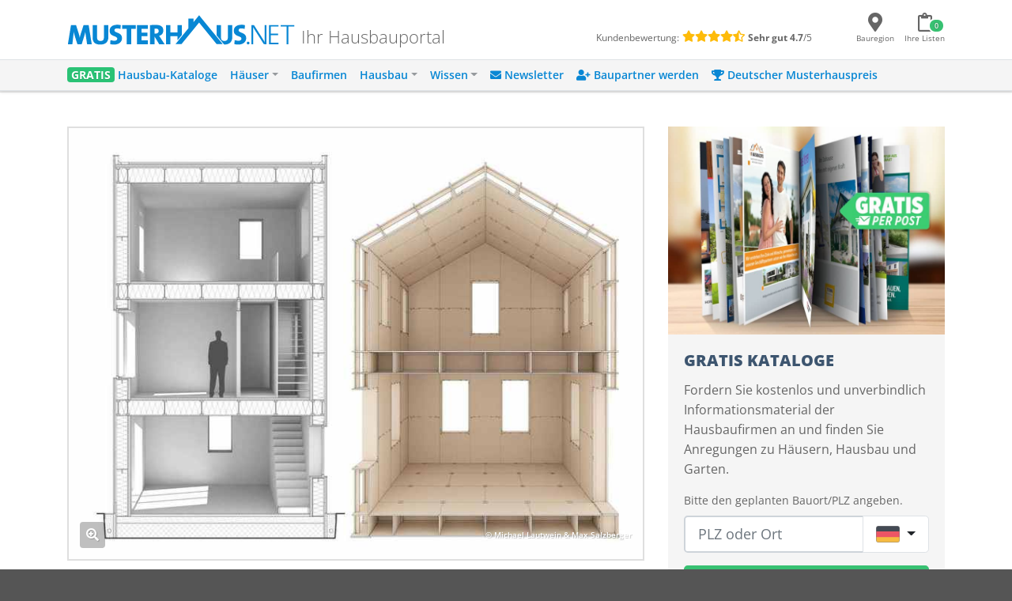

--- FILE ---
content_type: text/html; charset=UTF-8
request_url: https://www.musterhaus.net/news/simplicidiy
body_size: 17245
content:
<!doctype html>
<html lang="de">
    <head>
        <meta charset="UTF-8"/>
        <meta name="viewport" content="width=device-width, initial-scale=1"/>
        <meta name="theme-color" content="#0887D4"/>

        <link rel="manifest" href="/laravel/manifest.json">
        <link rel="profile" href="https://gmpg.org/xfn/11"/>

        <title>Das Selbstbau-Haus für jedermann - Musterhaus.net</title>

        <meta name='robots' content='index, follow, max-image-preview:large, max-snippet:-1, max-video-preview:-1' />
	<style>img:is([sizes="auto" i], [sizes^="auto," i]) { contain-intrinsic-size: 3000px 1500px }</style>
	
	<!-- This site is optimized with the Yoast SEO plugin v26.4 - https://yoast.com/wordpress/plugins/seo/ -->
	<meta name="description" content="Das Projekt &quot;SimpliciDIY&quot; verspricht den einfachen Hausbau nach Baukastenprinzip. Wir haben alles Wichtige zusammengefasst. Jetzt informieren." />
	<link rel="canonical" href="https://www.musterhaus.net/news/simplicidiy" />
	<meta property="og:locale" content="de_DE" />
	<meta property="og:type" content="article" />
	<meta property="og:title" content="Das Selbstbau-Haus für jedermann - Musterhaus.net" />
	<meta property="og:description" content="Das Projekt &quot;SimpliciDIY&quot; verspricht den einfachen Hausbau nach Baukastenprinzip. Wir haben alles Wichtige zusammengefasst. Jetzt informieren." />
	<meta property="og:url" content="https://www.musterhaus.net/news/simplicidiy" />
	<meta property="og:site_name" content="Musterhaus.net" />
	<meta property="article:publisher" content="https://www.facebook.com/musterhaus.net" />
	<meta property="article:modified_time" content="2020-11-03T13:31:12+00:00" />
	<meta property="og:image" content="https://images.musterhaus.net/app/uploads/selbstbauhaus_sim_og_fb.jpg" />
	<meta property="og:image:width" content="1200" />
	<meta property="og:image:height" content="630" />
	<meta property="og:image:type" content="image/jpeg" />
	<meta name="twitter:card" content="summary_large_image" />
	<meta name="twitter:image" content="https://images.musterhaus.net/app/uploads/selbstbau_sim_og_tw.jpg" />
	<meta name="twitter:site" content="@Musterhaus_net" />
	<meta name="twitter:label1" content="Est. reading time" />
	<meta name="twitter:data1" content="8 Minuten" />
	<!-- / Yoast SEO plugin. -->


<link rel='dns-prefetch' href='//www.musterhaus.net' />
<link rel='dns-prefetch' href='//cloud.ccm19.de' />

<!-- This site is optimized with the Schema Premium ver.1.2.7.3 - https://schema.press -->
<!-- Schema Premium Plugin -->

<link rel='stylesheet' id='wp-block-library-css' href='https://www.musterhaus.net/wp/wp-includes/css/dist/block-library/style.min.css?ver=6.8.3'  media='all' />
<style id='classic-theme-styles-inline-css' type='text/css'>
/*! This file is auto-generated */
.wp-block-button__link{color:#fff;background-color:#32373c;border-radius:9999px;box-shadow:none;text-decoration:none;padding:calc(.667em + 2px) calc(1.333em + 2px);font-size:1.125em}.wp-block-file__button{background:#32373c;color:#fff;text-decoration:none}
</style>
<style id='global-styles-inline-css' type='text/css'>
:root{--wp--preset--aspect-ratio--square: 1;--wp--preset--aspect-ratio--4-3: 4/3;--wp--preset--aspect-ratio--3-4: 3/4;--wp--preset--aspect-ratio--3-2: 3/2;--wp--preset--aspect-ratio--2-3: 2/3;--wp--preset--aspect-ratio--16-9: 16/9;--wp--preset--aspect-ratio--9-16: 9/16;--wp--preset--color--black: #000000;--wp--preset--color--cyan-bluish-gray: #abb8c3;--wp--preset--color--white: #ffffff;--wp--preset--color--pale-pink: #f78da7;--wp--preset--color--vivid-red: #cf2e2e;--wp--preset--color--luminous-vivid-orange: #ff6900;--wp--preset--color--luminous-vivid-amber: #fcb900;--wp--preset--color--light-green-cyan: #7bdcb5;--wp--preset--color--vivid-green-cyan: #00d084;--wp--preset--color--pale-cyan-blue: #8ed1fc;--wp--preset--color--vivid-cyan-blue: #0693e3;--wp--preset--color--vivid-purple: #9b51e0;--wp--preset--gradient--vivid-cyan-blue-to-vivid-purple: linear-gradient(135deg,rgba(6,147,227,1) 0%,rgb(155,81,224) 100%);--wp--preset--gradient--light-green-cyan-to-vivid-green-cyan: linear-gradient(135deg,rgb(122,220,180) 0%,rgb(0,208,130) 100%);--wp--preset--gradient--luminous-vivid-amber-to-luminous-vivid-orange: linear-gradient(135deg,rgba(252,185,0,1) 0%,rgba(255,105,0,1) 100%);--wp--preset--gradient--luminous-vivid-orange-to-vivid-red: linear-gradient(135deg,rgba(255,105,0,1) 0%,rgb(207,46,46) 100%);--wp--preset--gradient--very-light-gray-to-cyan-bluish-gray: linear-gradient(135deg,rgb(238,238,238) 0%,rgb(169,184,195) 100%);--wp--preset--gradient--cool-to-warm-spectrum: linear-gradient(135deg,rgb(74,234,220) 0%,rgb(151,120,209) 20%,rgb(207,42,186) 40%,rgb(238,44,130) 60%,rgb(251,105,98) 80%,rgb(254,248,76) 100%);--wp--preset--gradient--blush-light-purple: linear-gradient(135deg,rgb(255,206,236) 0%,rgb(152,150,240) 100%);--wp--preset--gradient--blush-bordeaux: linear-gradient(135deg,rgb(254,205,165) 0%,rgb(254,45,45) 50%,rgb(107,0,62) 100%);--wp--preset--gradient--luminous-dusk: linear-gradient(135deg,rgb(255,203,112) 0%,rgb(199,81,192) 50%,rgb(65,88,208) 100%);--wp--preset--gradient--pale-ocean: linear-gradient(135deg,rgb(255,245,203) 0%,rgb(182,227,212) 50%,rgb(51,167,181) 100%);--wp--preset--gradient--electric-grass: linear-gradient(135deg,rgb(202,248,128) 0%,rgb(113,206,126) 100%);--wp--preset--gradient--midnight: linear-gradient(135deg,rgb(2,3,129) 0%,rgb(40,116,252) 100%);--wp--preset--font-size--small: 13px;--wp--preset--font-size--medium: 20px;--wp--preset--font-size--large: 36px;--wp--preset--font-size--x-large: 42px;--wp--preset--spacing--20: 0.44rem;--wp--preset--spacing--30: 0.67rem;--wp--preset--spacing--40: 1rem;--wp--preset--spacing--50: 1.5rem;--wp--preset--spacing--60: 2.25rem;--wp--preset--spacing--70: 3.38rem;--wp--preset--spacing--80: 5.06rem;--wp--preset--shadow--natural: 6px 6px 9px rgba(0, 0, 0, 0.2);--wp--preset--shadow--deep: 12px 12px 50px rgba(0, 0, 0, 0.4);--wp--preset--shadow--sharp: 6px 6px 0px rgba(0, 0, 0, 0.2);--wp--preset--shadow--outlined: 6px 6px 0px -3px rgba(255, 255, 255, 1), 6px 6px rgba(0, 0, 0, 1);--wp--preset--shadow--crisp: 6px 6px 0px rgba(0, 0, 0, 1);}:where(.is-layout-flex){gap: 0.5em;}:where(.is-layout-grid){gap: 0.5em;}body .is-layout-flex{display: flex;}.is-layout-flex{flex-wrap: wrap;align-items: center;}.is-layout-flex > :is(*, div){margin: 0;}body .is-layout-grid{display: grid;}.is-layout-grid > :is(*, div){margin: 0;}:where(.wp-block-columns.is-layout-flex){gap: 2em;}:where(.wp-block-columns.is-layout-grid){gap: 2em;}:where(.wp-block-post-template.is-layout-flex){gap: 1.25em;}:where(.wp-block-post-template.is-layout-grid){gap: 1.25em;}.has-black-color{color: var(--wp--preset--color--black) !important;}.has-cyan-bluish-gray-color{color: var(--wp--preset--color--cyan-bluish-gray) !important;}.has-white-color{color: var(--wp--preset--color--white) !important;}.has-pale-pink-color{color: var(--wp--preset--color--pale-pink) !important;}.has-vivid-red-color{color: var(--wp--preset--color--vivid-red) !important;}.has-luminous-vivid-orange-color{color: var(--wp--preset--color--luminous-vivid-orange) !important;}.has-luminous-vivid-amber-color{color: var(--wp--preset--color--luminous-vivid-amber) !important;}.has-light-green-cyan-color{color: var(--wp--preset--color--light-green-cyan) !important;}.has-vivid-green-cyan-color{color: var(--wp--preset--color--vivid-green-cyan) !important;}.has-pale-cyan-blue-color{color: var(--wp--preset--color--pale-cyan-blue) !important;}.has-vivid-cyan-blue-color{color: var(--wp--preset--color--vivid-cyan-blue) !important;}.has-vivid-purple-color{color: var(--wp--preset--color--vivid-purple) !important;}.has-black-background-color{background-color: var(--wp--preset--color--black) !important;}.has-cyan-bluish-gray-background-color{background-color: var(--wp--preset--color--cyan-bluish-gray) !important;}.has-white-background-color{background-color: var(--wp--preset--color--white) !important;}.has-pale-pink-background-color{background-color: var(--wp--preset--color--pale-pink) !important;}.has-vivid-red-background-color{background-color: var(--wp--preset--color--vivid-red) !important;}.has-luminous-vivid-orange-background-color{background-color: var(--wp--preset--color--luminous-vivid-orange) !important;}.has-luminous-vivid-amber-background-color{background-color: var(--wp--preset--color--luminous-vivid-amber) !important;}.has-light-green-cyan-background-color{background-color: var(--wp--preset--color--light-green-cyan) !important;}.has-vivid-green-cyan-background-color{background-color: var(--wp--preset--color--vivid-green-cyan) !important;}.has-pale-cyan-blue-background-color{background-color: var(--wp--preset--color--pale-cyan-blue) !important;}.has-vivid-cyan-blue-background-color{background-color: var(--wp--preset--color--vivid-cyan-blue) !important;}.has-vivid-purple-background-color{background-color: var(--wp--preset--color--vivid-purple) !important;}.has-black-border-color{border-color: var(--wp--preset--color--black) !important;}.has-cyan-bluish-gray-border-color{border-color: var(--wp--preset--color--cyan-bluish-gray) !important;}.has-white-border-color{border-color: var(--wp--preset--color--white) !important;}.has-pale-pink-border-color{border-color: var(--wp--preset--color--pale-pink) !important;}.has-vivid-red-border-color{border-color: var(--wp--preset--color--vivid-red) !important;}.has-luminous-vivid-orange-border-color{border-color: var(--wp--preset--color--luminous-vivid-orange) !important;}.has-luminous-vivid-amber-border-color{border-color: var(--wp--preset--color--luminous-vivid-amber) !important;}.has-light-green-cyan-border-color{border-color: var(--wp--preset--color--light-green-cyan) !important;}.has-vivid-green-cyan-border-color{border-color: var(--wp--preset--color--vivid-green-cyan) !important;}.has-pale-cyan-blue-border-color{border-color: var(--wp--preset--color--pale-cyan-blue) !important;}.has-vivid-cyan-blue-border-color{border-color: var(--wp--preset--color--vivid-cyan-blue) !important;}.has-vivid-purple-border-color{border-color: var(--wp--preset--color--vivid-purple) !important;}.has-vivid-cyan-blue-to-vivid-purple-gradient-background{background: var(--wp--preset--gradient--vivid-cyan-blue-to-vivid-purple) !important;}.has-light-green-cyan-to-vivid-green-cyan-gradient-background{background: var(--wp--preset--gradient--light-green-cyan-to-vivid-green-cyan) !important;}.has-luminous-vivid-amber-to-luminous-vivid-orange-gradient-background{background: var(--wp--preset--gradient--luminous-vivid-amber-to-luminous-vivid-orange) !important;}.has-luminous-vivid-orange-to-vivid-red-gradient-background{background: var(--wp--preset--gradient--luminous-vivid-orange-to-vivid-red) !important;}.has-very-light-gray-to-cyan-bluish-gray-gradient-background{background: var(--wp--preset--gradient--very-light-gray-to-cyan-bluish-gray) !important;}.has-cool-to-warm-spectrum-gradient-background{background: var(--wp--preset--gradient--cool-to-warm-spectrum) !important;}.has-blush-light-purple-gradient-background{background: var(--wp--preset--gradient--blush-light-purple) !important;}.has-blush-bordeaux-gradient-background{background: var(--wp--preset--gradient--blush-bordeaux) !important;}.has-luminous-dusk-gradient-background{background: var(--wp--preset--gradient--luminous-dusk) !important;}.has-pale-ocean-gradient-background{background: var(--wp--preset--gradient--pale-ocean) !important;}.has-electric-grass-gradient-background{background: var(--wp--preset--gradient--electric-grass) !important;}.has-midnight-gradient-background{background: var(--wp--preset--gradient--midnight) !important;}.has-small-font-size{font-size: var(--wp--preset--font-size--small) !important;}.has-medium-font-size{font-size: var(--wp--preset--font-size--medium) !important;}.has-large-font-size{font-size: var(--wp--preset--font-size--large) !important;}.has-x-large-font-size{font-size: var(--wp--preset--font-size--x-large) !important;}
:where(.wp-block-post-template.is-layout-flex){gap: 1.25em;}:where(.wp-block-post-template.is-layout-grid){gap: 1.25em;}
:where(.wp-block-columns.is-layout-flex){gap: 2em;}:where(.wp-block-columns.is-layout-grid){gap: 2em;}
:root :where(.wp-block-pullquote){font-size: 1.5em;line-height: 1.6;}
</style>
<link rel='stylesheet' id='flickity-css' href='https://www.musterhaus.net/app/plugins/mh-flickity-slider/assets/css/flickity.min.css?ver=6.8.3'  media='all' />
<link rel='stylesheet' id='flickity-frontend-css' href='https://www.musterhaus.net/app/plugins/mh-flickity-slider/assets/css/frontend.min.css?ver=6.8.3'  media='all' />
<link rel='stylesheet' id='js_composer_front-css' href='https://www.musterhaus.net/app/plugins/js_composer/assets/css/js_composer.min.css?ver=8.0.1'  media='all' />
<link rel='stylesheet' id='musterhaus-style-css' href='https://www.musterhaus.net/app/themes/musterhaus/public/css/app.css?ver=1.0'  media='all' />
<link rel='preload' as='font' type='font/woff2' crossorigin='anonymous' id='font_awesome_solid-css' href='https://www.musterhaus.net/app/themes/musterhaus/public/fonts/fa-solid-900.woff2?3638e62ea50e6f5859b6a15276c25c87'  media='all' />
<link rel='preload' as='font' type='font/woff2' crossorigin='anonymous' id='font_awesome_regular-css' href='https://www.musterhaus.net/app/themes/musterhaus/public/fonts/fa-regular-400.woff2?6a9d786e67d54419d8629081fbb555d6'  media='all' />
<link rel='preload' as='font' type='font/woff2' crossorigin='anonymous' id='font_awesome_brands-css' href='https://www.musterhaus.net/app/themes/musterhaus/public/fonts/fa-brands-400.woff2?662c24d02ff1711bd01ec3868df8680b'  media='all' />
<script  src="https://www.musterhaus.net/wp/wp-includes/js/jquery/jquery.min.js?ver=3.7.1&#039; defer onload=&#039;" id="jquery-core-js"></script>
<script  src="https://www.musterhaus.net/wp/wp-includes/js/jquery/jquery-migrate.min.js?ver=3.4.1&#039; defer onload=&#039;" id="jquery-migrate-js"></script>
<script  src="https://cloud.ccm19.de/app.js?apiKey=8fc173dd054f5a0468d127eb9ff1676348fb36626a854234&amp;domain=659ebed7c756fd245e016c82&amp;ver=6.8.3&#039; defer onload=&#039;" id="ccm19-script-js"></script>
<script type="text/javascript" id="musterhaus-script-js-extra">
/* <![CDATA[ */
var ajax_script = {"ajax_url":"https:\/\/www.musterhaus.net\/wp\/wp-admin\/admin-ajax.php"};
/* ]]> */
</script>
<script  src="https://www.musterhaus.net/app/themes/musterhaus/public/js/app.js?ver=1.0&#039; defer onload=&#039;" id="musterhaus-script-js"></script>
<script></script><style>
            #mhDismissSidebarFlexibleWidth {
                position: fixed;
                -webkit-transform-origin: 100% 100%;
                -webkit-transform: rotate(-90deg);
                right: 0;
                top: 50%;
            }
            #mhDismissSidebarFlexibleWidth .sidetext {
                width: auto;
                height: 40px;
                background-color: #00ca7e;
                padding: 0 20px;
                color: #ffffff;
                line-height: 40px;
                z-index: 950;
                -webkit-box-shadow: 0 1px 1px 1px rgba(0, 0, 0, 0.1);
                box-shadow: 0 1px 1px 1px rgba(0, 0, 0, 0.1);
                font-size: 18px;
                white-space: nowrap;
                border-top-left-radius: 5px;
                border-top-right-radius: 5px;
                cursor: pointer;
            }
            
            
            .catalog-cta-modal .modal-header {
                width: 100%;
                height: auto;
                background-color: #0887d4;
                position: relative;
                border: 0;
                padding: 0 !important;
                display: block;
                text-align: center;
            }
            .catalog-cta-modal .modal-header:before {
                content: "";
                  border-left: 32px solid transparent;
                  border-right: 32px solid transparent;
                  border-top: 20px solid #0887d4;
                  position: absolute;
                  bottom: -20px;
                  left: calc(50% - 32px);
                  z-index: 100;
            }
            .catalog-cta-modal .modal-header #modal-close-btn {
              position: absolute;
              top: 0;
              opacity: 1 !important;
              color: #ffffff !important;
              font-size: 1.35rem;
              cursor: pointer !important;
              right: 0.5rem;
            }
            .catalog-cta-modal .modal-header h5 {
              line-height: 1.4;
            }
            .catalog-cta-modal .modal-body {
                padding: 2.5rem 1rem 1rem !important
              }
            
           

@media(max-width: 767px) {
  .catalog-cta-modal {
    padding: 0;
  }
  .catalog-cta-modal .modal-dialog {
      width: 100%;
      height: 100%;
      max-width: 100%;
      margin: 0 !important;
    }
    .catalog-cta-modal .modal-dialog .modal-content {
        height: 100%;
      }
}
        </style><link rel="icon" href="https://images.musterhaus.net/app/uploads/cropped-mh-2022-favicon-512x512-1-32x32.png" sizes="32x32" />
<link rel="icon" href="https://images.musterhaus.net/app/uploads/cropped-mh-2022-favicon-512x512-1-192x192.png" sizes="192x192" />
<link rel="apple-touch-icon" href="https://images.musterhaus.net/app/uploads/cropped-mh-2022-favicon-512x512-1-180x180.png" />
<meta name="msapplication-TileImage" content="https://images.musterhaus.net/app/uploads/cropped-mh-2022-favicon-512x512-1-270x270.png" />
<style type="text/css" data-type="vc_shortcodes-custom-css">.vc_custom_1550671411239{background-color: #f5f5f5 !important;}.vc_custom_1548257078632{background-image: url(https://images.musterhaus.net/app/uploads/haus-muster-grau-bgr-pattern.jpg?id=29649) !important;background-position: 0 0 !important;background-repeat: repeat !important;}</style><noscript><style> .wpb_animate_when_almost_visible { opacity: 1; }</style></noscript>    </head>
    <body class="wp-singular mh_news-template-default single single-mh_news postid-132813 single-format-standard wp-theme-musterhaus wpb-js-composer js-comp-ver-8.0.1 vc_responsive">
        <div class="wrapper" id="app">
            <aside id="sidebar">
                <div class="scroll-box">
                    <button class="btn btn-primary" id="closeSidebar" aria-label="Navigation schließen" title="Navigation schließen">
                        Schließen <i class="fas fa-times"></i>
                    </button>

                    <nav id="mobile-menu-navigation" class="mp-menu mp-cover">
                        <div class="mp-level"><ul id="menu-mobile-main-menu" class=""><li id="menu-item-156124" class="menu-item menu-item-type-custom menu-item-object-custom menu-item-156124"><a href="https://www.musterhaus.net/hausbaukataloge"><span style="color: #fff; font-weight: 800; background: #2ac275; padding: 0 5px; border-radius: 4px; text-shadow: 0px 1px 0px rgba(0, 0, 0, 0.15);">GRATIS</span>  Hausbau-Kataloge</a></li>
<li id="menu-item-162330" class="menu-item menu-item-type-custom menu-item-object-custom menu-item-has-children menu-item-162330"><a href="#">Häuser</a><div class="mp-level" data-level="0"><a href="#" class="mp-back">Zurück</a>
<ul class="sub-menu">
	<li id="menu-item-70624" class="menu-item menu-item-type-custom menu-item-object-custom menu-item-70624"><a href="https://www.musterhaus.net/haeuser">Alle Häuser</a></li>
	<li id="menu-item-144368" class="menu-item menu-item-type-custom menu-item-object-custom menu-item-144368"><a href="https://www.musterhaus.net/grundrisse">Grundrisse</a></li>
	<li id="menu-item-28381" class="menu-item menu-item-type-custom menu-item-object-custom menu-item-28381"><a href="https://www.musterhaus.net/haustypen">Haustypen</a></li>
	<li id="menu-item-73036" class="menu-item menu-item-type-custom menu-item-object-custom menu-item-73036"><a href="https://www.musterhaus.net/stile">Hausstile</a></li>
	<li id="menu-item-28392" class="menu-item menu-item-type-custom menu-item-object-custom menu-item-28392"><a href="https://www.musterhaus.net/musterhausparks">Musterhausparks</a></li>
	<li id="menu-item-28385" class="menu-item menu-item-type-custom menu-item-object-custom menu-item-28385"><a href="https://www.musterhaus.net/musterhaeuser">Freistehende Musterhäuser</a></li>
</ul>
</div>
</li>
<li id="menu-item-17094" class="menu-item menu-item-type-custom menu-item-object-custom menu-item-17094"><a href="https://www.musterhaus.net/hausbaufirmen">Baufirmen</a></li>
<li id="menu-item-28377" class="menu-item menu-item-type-custom menu-item-object-custom menu-item-has-children menu-item-28377"><a href="#">Hausbau</a><div class="mp-level" data-level="0"><a href="#" class="mp-back">Zurück</a>
<ul class="sub-menu">
	<li id="menu-item-28380" class="menu-item menu-item-type-custom menu-item-object-custom menu-item-28380"><a href="https://www.musterhaus.net/hausbau">Hausbau-Planung</a></li>
	<li id="menu-item-152930" class="menu-item menu-item-type-post_type menu-item-object-page menu-item-152930"><a href="https://www.musterhaus.net/rund-ums-haus">Rund ums Haus</a></li>
	<li id="menu-item-145133" class="menu-item menu-item-type-custom menu-item-object-custom menu-item-145133"><a href="https://www.musterhaus.net/fertighaus">Fertighaus</a></li>
	<li id="menu-item-162118" class="menu-item menu-item-type-custom menu-item-object-custom menu-item-162118"><a href="https://www.musterhaus.net/fertighaus/fertighaus-preise-und-kosten">Fertighaus – Preise &#038; Kosten</a></li>
	<li id="menu-item-145134" class="menu-item menu-item-type-custom menu-item-object-custom menu-item-145134"><a href="https://www.musterhaus.net/massivhaus">Massivhaus</a></li>
	<li id="menu-item-145135" class="menu-item menu-item-type-custom menu-item-object-custom menu-item-145135"><a href="https://www.musterhaus.net/haustypen/holzhaus">Holzhaus</a></li>
	<li id="menu-item-28379" class="menu-item menu-item-type-custom menu-item-object-custom menu-item-28379"><a href="https://www.musterhaus.net/bauweisen">Bauweisen</a></li>
	<li id="menu-item-28384" class="menu-item menu-item-type-custom menu-item-object-custom menu-item-28384"><a href="https://www.musterhaus.net/ausbaustufen">Ausbaustufen</a></li>
	<li id="menu-item-28383" class="menu-item menu-item-type-custom menu-item-object-custom menu-item-28383"><a href="https://www.musterhaus.net/energiestandards">Energiestandards</a></li>
	<li id="menu-item-28382" class="menu-item menu-item-type-custom menu-item-object-custom menu-item-28382"><a href="https://www.musterhaus.net/dachformen">Dachformen</a></li>
	<li id="menu-item-72750" class="menu-item menu-item-type-custom menu-item-object-custom menu-item-72750"><a href="https://www.musterhaus.net/dachgauben">Dachgauben</a></li>
	<li id="menu-item-158298" class="menu-item menu-item-type-post_type menu-item-object-page menu-item-158298"><a href="https://www.musterhaus.net/fassaden">Fassaden</a></li>
	<li id="menu-item-162333" class="menu-item menu-item-type-custom menu-item-object-custom menu-item-162333"><a href="https://www.musterhaus.net/garagen">Garagen</a></li>
</ul>
</div>
</li>
<li id="menu-item-70629" class="menu-item menu-item-type-custom menu-item-object-custom menu-item-has-children menu-item-70629"><a href="#">Wissen</a><div class="mp-level" data-level="0"><a href="#" class="mp-back">Zurück</a>
<ul class="sub-menu">
	<li id="menu-item-4960" class="menu-item menu-item-type-custom menu-item-object-custom menu-item-4960"><a href="/ratgeber">Ratgeber</a></li>
	<li id="menu-item-4959" class="menu-item menu-item-type-custom menu-item-object-custom menu-item-4959"><a href="/news">News</a></li>
	<li id="menu-item-28396" class="menu-item menu-item-type-custom menu-item-object-custom menu-item-28396"><a href="https://www.musterhaus.net/wiki">Wiki</a></li>
</ul>
</div>
</li>
<li id="menu-item-170210" class="menu-item menu-item-type-custom menu-item-object-custom menu-item-170210"><a href="https://www.musterhaus.net/newsletter-anmeldung?subscription_source2=website-navi"><i class="fas fa-envelope" aria-hidden="true"></i> Newsletter</a></li>
<li id="menu-item-170928" class="menu-item menu-item-type-custom menu-item-object-custom menu-item-170928"><a href="https://www.musterhaus.net/baupartner-werden"><i class="fas fa-user-plus" aria-hidden="true"></i> Baupartner werden</a></li>
<li id="menu-item-166227" class="menu-item menu-item-type-custom menu-item-object-custom menu-item-166227"><a href="https://www.musterhaus.net/musterhauspreis"><i class="fas fa-trophy" aria-hidden="true"></i> Deutscher Musterhauspreis</a></li>
</ul></div>                    </nav>
                </div>
            </aside>
            <div id="content">
                <header>
                    <noscript>
                        <div class="alert alert-danger alert-header-noscript">
                            <i class="fa fa-exclamation-triangle"></i>
                            <strong>Bitte aktivieren Sie JavaScript um alle Funktionen auf Musterhaus.net nutzen zu können.</strong>
                            <a href="https://www.enable-javascript.com/de/" target="_blank" title="JavaScript aktivieren" class="alert-link">Hier finden Sie Informationen, wie Sie JavaScript in Ihrem Browser aktivieren können.</a>
                        </div>
                    </noscript>

                    <div class="main-header container">
                        <div class="d-flex justify-content-between align-items-center">
                            <div class="w-100 d-flex flex-nowrap">
                                <button class="navbar-toggler d-lg-none" type="button" aria-label="Navigation" id="toggleMobileNav">
                                    <i class="fas fa-bars mb-1"></i>
                                    <span class="d-block">Menü</span>
                                </button>

                                <div class="w-100 d-flex justify-content-between mr-lg-5">
                                    <div class="d-flex flex-nowrap">
                                        <a href="https://www.musterhaus.net" class="logo d-inline-block mr-2">
                                            <img src="https://www.musterhaus.net/app/uploads/logo.svg" alt="Musterhaus.net" class="logo-md">
                                        </a>
                                        <span class="d-none d-md-block mr-2 align-self-end header-slogan">Ihr Hausbauportal</span>
                                    </div>

                                    <div class="d-none d-lg-flex flex-wrap align-items-center align-self-end justify-content-center stars-rating" style="font-size: 12px;">
                                        <span class="d-inline-block mr-1">Kundenbewertung:</span>
                                        <span class="d-inline-block" style="color: #febb09;font-size: 0.9rem;line-height: 1rem;margin-top: -3px;">
                                            <i class="fas fa-star"></i><i class="fas fa-star"></i><i class="fas fa-star"></i><i class="fas fa-star"></i><i class="fas fa-star-half-alt"></i>
                                        </span>
                                        <div class="">
                                            <span class="d-inline-block mr-2 ml-1"><strong>Sehr gut</strong> <span><strong>4.7</strong>/5</span></span>
                                        </div>
                                    </div>
                                </div>
                            </div>

                            <div class="navigation quick-navigation">
                                <ul class="p-0 mb-0 d-flex align-items-center">
                                    <li class="list-inline-item">
                                        <div class="quick-nav-btn">
                                            <a href="#" id="headerCountySelection">
                                                <div class="icon">
                                                    <i class="fas fa-map-marker-alt"></i>
                                                </div>
                                                <span class="label">Bauregion</span>
                                            </a>
                                        </div>
                                    </li>

                                    <li class="list-inline-item">
                                        <div class="quick-nav-btn">
                                            <div class="dropdown">
                                                <a href="https://www.musterhaus.net/anfrage" id="headerTotalCount" data-toggle="dropdown" aria-haspopup="true" aria-expanded="false">
                                                    <div class="icon">
                                                        <i class="far fa-clipboard"></i>
                                                        <span class="total-counter counter-count">0</span>
                                                    </div>
                                                    <span class="label" style="word-break: keep-all;">Ihre&nbsp;Listen</span>
                                                </a>
                                                <div class="dropdown-menu dropdown-menu-right header-dropdown-menu">
                                                    <div id="orderBasketDropdownProductList"></div>

                                                    <a id="headerCart" class="dropdown-item" href="https://www.musterhaus.net/anfrage">
                                                        <i class="far fa-check-circle"></i> Zur Anfrageliste (<span class="cart-counter counter-count"></span>)
                                                    </a>
                                                </div>
                                            </div>
                                        </div>
                                    </li>
                                </ul>
                            </div>
                        </div>
                    </div>

                    <nav class="navbar navbar-expand-lg shadow-sm bg-light">
                        <div class="container d-lg-flex d-none justify-content-between">
                            <div class="p-0">
                                <div id="bs-example-navbar-collapse-1" class="collapse navbar-collapse"><ul id="menu-menu-2018" class="navbar-nav mr-auto" itemscope itemtype="http://www.schema.org/SiteNavigationElement"><li  id="menu-item-132575" class="menu-item menu-item-type-custom menu-item-object-custom menu-item-132575 nav-item"><a itemprop="url" href="https://www.musterhaus.net/hausbaukataloge" class="nav-link"><span itemprop="name"><span style="color: #fff; font-weight: 700; background: #2ac275; padding: 0 5px; border-radius: 4px; text-shadow: 0px 1px 0px rgba(0, 0, 0, 0.15);">GRATIS</span> Hausbau-Kataloge</span></a></li>
<li  id="menu-item-132652" class="menu-item menu-item-type-custom menu-item-object-custom menu-item-has-children dropdown menu-item-132652 nav-item"><a href="#" data-toggle="dropdown" aria-haspopup="true" aria-expanded="false" class="dropdown-toggle nav-link" id="menu-item-dropdown-132652"><span itemprop="name">Häuser</span></a>
<ul class="dropdown-menu" aria-labelledby="menu-item-dropdown-132652">
	<li  id="menu-item-162166" class="menu-item menu-item-type-custom menu-item-object-custom menu-item-162166 nav-item"><a itemprop="url" href="https://www.musterhaus.net/haeuser" class="dropdown-item"><span itemprop="name">Alle Häuser</span></a></li>
	<li  id="menu-item-144367" class="menu-item menu-item-type-custom menu-item-object-custom menu-item-144367 nav-item"><a itemprop="url" href="https://www.musterhaus.net/grundrisse" class="dropdown-item"><span itemprop="name">Grundrisse</span></a></li>
	<li  id="menu-item-69907" class="menu-item menu-item-type-post_type menu-item-object-page menu-item-69907 nav-item"><a itemprop="url" href="https://www.musterhaus.net/haustypen" class="dropdown-item"><span itemprop="name">Haustypen</span></a></li>
	<li  id="menu-item-73035" class="menu-item menu-item-type-custom menu-item-object-custom menu-item-73035 nav-item"><a itemprop="url" href="https://www.musterhaus.net/stile" class="dropdown-item"><span itemprop="name">Hausstile</span></a></li>
	<li  id="menu-item-69899" class="menu-item menu-item-type-post_type menu-item-object-page menu-item-69899 nav-item"><a itemprop="url" href="https://www.musterhaus.net/musterhausparks" class="dropdown-item"><span itemprop="name">Musterhausparks</span></a></li>
	<li  id="menu-item-69902" class="menu-item menu-item-type-post_type menu-item-object-page menu-item-69902 nav-item"><a itemprop="url" href="https://www.musterhaus.net/musterhaeuser" class="dropdown-item"><span itemprop="name">Freistehende Musterhäuser</span></a></li>
</ul>
</li>
<li  id="menu-item-138966" class="menu-item menu-item-type-custom menu-item-object-custom menu-item-138966 nav-item"><a itemprop="url" href="https://www.musterhaus.net/hausbaufirmen" class="nav-link"><span itemprop="name">Baufirmen</span></a></li>
<li  id="menu-item-138463" class="menu-item menu-item-type-custom menu-item-object-custom menu-item-has-children dropdown menu-item-138463 nav-item"><a href="#" data-toggle="dropdown" aria-haspopup="true" aria-expanded="false" class="dropdown-toggle nav-link" id="menu-item-dropdown-138463"><span itemprop="name">Hausbau</span></a>
<ul class="dropdown-menu" aria-labelledby="menu-item-dropdown-138463">
	<li  id="menu-item-168646" class="menu-item menu-item-type-custom menu-item-object-custom menu-item-168646 nav-item"><a itemprop="url" href="https://www.musterhaus.net/hausbau" class="dropdown-item"><span itemprop="name">Hausbau-Planung</span></a></li>
	<li  id="menu-item-152929" class="menu-item menu-item-type-post_type menu-item-object-page menu-item-152929 nav-item"><a itemprop="url" href="https://www.musterhaus.net/rund-ums-haus" class="dropdown-item"><span itemprop="name">Rund ums Haus</span></a></li>
	<li  id="menu-item-145136" class="menu-item menu-item-type-custom menu-item-object-custom menu-item-145136 nav-item"><a itemprop="url" href="https://www.musterhaus.net/fertighaus" class="dropdown-item"><span itemprop="name">Fertighaus</span></a></li>
	<li  id="menu-item-162119" class="menu-item menu-item-type-custom menu-item-object-custom menu-item-162119 nav-item"><a itemprop="url" href="https://www.musterhaus.net/fertighaus/fertighaus-preise-und-kosten" class="dropdown-item"><span itemprop="name">Fertighaus &#8211; Preise &#038; Kosten</span></a></li>
	<li  id="menu-item-145137" class="menu-item menu-item-type-custom menu-item-object-custom menu-item-145137 nav-item"><a itemprop="url" href="https://www.musterhaus.net/massivhaus" class="dropdown-item"><span itemprop="name">Massivhaus</span></a></li>
	<li  id="menu-item-145138" class="menu-item menu-item-type-custom menu-item-object-custom menu-item-145138 nav-item"><a itemprop="url" href="https://www.musterhaus.net/haustypen/holzhaus" class="dropdown-item"><span itemprop="name">Holzhaus</span></a></li>
	<li  id="menu-item-69904" class="menu-item menu-item-type-post_type menu-item-object-page menu-item-69904 nav-item"><a itemprop="url" href="https://www.musterhaus.net/bauweisen" class="dropdown-item"><span itemprop="name">Bauweisen</span></a></li>
	<li  id="menu-item-69903" class="menu-item menu-item-type-post_type menu-item-object-page menu-item-69903 nav-item"><a itemprop="url" href="https://www.musterhaus.net/ausbaustufen" class="dropdown-item"><span itemprop="name">Ausbaustufen</span></a></li>
	<li  id="menu-item-69906" class="menu-item menu-item-type-post_type menu-item-object-page menu-item-69906 nav-item"><a itemprop="url" href="https://www.musterhaus.net/energiestandards" class="dropdown-item"><span itemprop="name">Energiestandards</span></a></li>
	<li  id="menu-item-169939" class="menu-item menu-item-type-custom menu-item-object-custom menu-item-169939 nav-item"><a itemprop="url" href="https://www.musterhaus.net/dachformen" class="dropdown-item"><span itemprop="name">Dachformen</span></a></li>
	<li  id="menu-item-72749" class="menu-item menu-item-type-custom menu-item-object-custom menu-item-72749 nav-item"><a itemprop="url" href="https://www.musterhaus.net/dachgauben" class="dropdown-item"><span itemprop="name">Dachgauben</span></a></li>
	<li  id="menu-item-158300" class="menu-item menu-item-type-post_type menu-item-object-page menu-item-158300 nav-item"><a itemprop="url" href="https://www.musterhaus.net/fassaden" class="dropdown-item"><span itemprop="name">Fassaden</span></a></li>
	<li  id="menu-item-162169" class="menu-item menu-item-type-custom menu-item-object-custom menu-item-162169 nav-item"><a itemprop="url" href="https://www.musterhaus.net/garagen" class="dropdown-item"><span itemprop="name">Garagen</span></a></li>
</ul>
</li>
<li  id="menu-item-69900" class="menu-item menu-item-type-post_type menu-item-object-page current_page_parent menu-item-has-children dropdown menu-item-69900 nav-item"><a href="#" data-toggle="dropdown" aria-haspopup="true" aria-expanded="false" class="dropdown-toggle nav-link" id="menu-item-dropdown-69900"><span itemprop="name">Wissen</span></a>
<ul class="dropdown-menu" aria-labelledby="menu-item-dropdown-69900">
	<li  id="menu-item-138967" class="menu-item menu-item-type-custom menu-item-object-custom menu-item-138967 nav-item"><a itemprop="url" href="https://www.musterhaus.net/ratgeber" class="dropdown-item"><span itemprop="name">Ratgeber</span></a></li>
	<li  id="menu-item-69909" class="menu-item menu-item-type-custom menu-item-object-custom menu-item-69909 nav-item"><a itemprop="url" href="https://www.musterhaus.net/news" class="dropdown-item"><span itemprop="name">News</span></a></li>
	<li  id="menu-item-69910" class="menu-item menu-item-type-custom menu-item-object-custom menu-item-69910 nav-item"><a itemprop="url" href="https://www.musterhaus.net/wiki" class="dropdown-item"><span itemprop="name">Wiki</span></a></li>
</ul>
</li>
<li  id="menu-item-170209" class="menu-item menu-item-type-custom menu-item-object-custom menu-item-170209 nav-item"><a itemprop="url" href="https://www.musterhaus.net/newsletter-anmeldung?subscription_source2=website-navi" class="nav-link"><span itemprop="name"><i class="fas fa-envelope" aria-hidden="true"></i> Newsletter</span></a></li>
<li  id="menu-item-170927" class="menu-item menu-item-type-custom menu-item-object-custom menu-item-170927 nav-item"><a itemprop="url" href="https://www.musterhaus.net/baupartner-werden" class="nav-link"><span itemprop="name"><i class="fas fa-user-plus" aria-hidden="true"></i> Baupartner werden</span></a></li>
<li  id="menu-item-166226" class="menu-item menu-item-type-custom menu-item-object-custom menu-item-166226 nav-item"><a itemprop="url" href="https://www.musterhaus.net/musterhauspreis" class="nav-link"><span itemprop="name"><i class="fas fa-trophy" aria-hidden="true"></i> Deutscher Musterhauspreis</span></a></li>
</ul></div>                            </div>
                        </div>
                    </nav>
                </header>
    <main class="">
        
    <article id="post-132813" class="post-132813 mh_news type-mh_news status-publish format-standard hentry mh_news_tags-eigenheim mh_news_tags-hausbau mh_news_tags-holzhaus mh_news_category-baufirmen">
        <div class="container">
            <div class="wpb-content-wrapper"><div class="vc_row wpb_row vc_row-fluid"><div class="wpb_column vc_column_container vc_col-sm-8"><div class="vc_column-inner"><div class="wpb_wrapper"><div class="vc_empty_space"   style="height: 45px"><span class="vc_empty_space_inner"></span></div><div><div class="image-container"><div class="image"><img decoding="async" class="img-fluid lazy" src="[data-uri]" data-src="https://images.musterhaus.net/app/uploads/simplicidiy-grafik-1-768.jpg" title="SimpliciDIY-Grafik" alt="SimpliciDIY-Grafik"/><div class="d-flex justify-content-between align-items-center image-overlay overlay-without-gradient"><div class="zoom"><a title="SimpliciDIY-Grafik" href="https://images.musterhaus.net/app/uploads/simplicidiy-grafik-1.jpg"><i class="fas fa-search-plus"></i></a></div><div class="copyright">© Michael Lautwein &amp; Max Salzberger</div></div></div></div></div>
<h1 class="black mt-5 mb-4">Das Selbstbau-Haus für jedermann</h1>
<div class="post-meta-details"><span class="avatar"><img alt='Musterhaus.net' src='https://secure.gravatar.com/avatar/5f9fc02f4d49f022790d5b6efef587ed5ec05f40f87098bb8c14e57ef8abdcf6?s=36&#038;d=identicon&#038;r=pg' srcset='https://secure.gravatar.com/avatar/5f9fc02f4d49f022790d5b6efef587ed5ec05f40f87098bb8c14e57ef8abdcf6?s=72&#038;d=identicon&#038;r=pg 2x' class='avatar avatar-36 photo' height='36' width='36' /></span><a class="p-author h-card" href="https://www.musterhaus.net/ratgeber/author/musterhaus-net">Musterhaus.net</a> <span>|</span> <time class="dt-published" datetime="2019-02-12 13:39:15">12. Februar 2019</time></div><div class="vc_empty_space"   style="height: 25px"><span class="vc_empty_space_inner"></span></div><p class="leadsmall">SimpliciDIY – hinter diesem Namen verbirgt sich wohl eines der interessantesten Hausbauprojekte des Jahres. Schließlich versprechen die Erfinder Michael Lautwein und Max Salzberger ein Holzhaus, das ohne jegliches Vorwissen von jedem selbst gebaut werden kann.</p>
<h2 class="black mt-5 mb-3">Vom ersten Spatenstich bis zum finalen Einzug</h2>
<p>„Hammer, Akku-Schrauber und zwei Personen“ &#8211; mehr braucht es nach Erfinder Max Salzberger nicht, um ein mehrstöckiges Einfamilienhaus mit über 100 Quadratmeter Wohnfläche zu bauen. Doch ganz von vorn. Max Salzberger und Michael Lautwein sind Schreiner und Studenten an der Technischen Hochschule Köln. Für ihre gemeinsame Masterarbeit setzten sich beide vor rund einem Jahr das Ziel ein Haus zu entwickeln, das es Bauherren mit wenig Kapital und dem Willen zur Eigenleistung ermöglicht, den <a title="zur Themenseite" href="https://www.musterhaus.net/hausbau" target="_self" rel="noopener noreferrer" data-toggle="tooltip" data-placement="top">Hausbau</a> komplett selbst in die Hand zu nehmen.</p>
<h2 class="black mt-5 mb-3">Praxis beginnt in der Theorie</h2>
<p>Vor dem eigentlichen Hausbau stellen Salzberger und Lautwein den künftigen Bauherren eine Software zur Verfügung: Mithilfe dieser kann sowohl Größe, Design als auch Grundriss des Innovationshauses bestimmt werden. Anschließend berechnet das System selbstständig die zur Konstruktion benötigten Teile. Die Rahmenkonstruktion des Hauses besteht aus speziellen Doppel-T-Trägern und aus den von Studenten eigens entwickelten Knotenpunkten aus Holzplattenwerkstoff.</p>
<blockquote class="blockquote">
  <p class="mb-0">„Die weltweite Verfügbarkeit der Werkstoffe war ein entscheidendes Kriterium bei der Materialwahl. Die nötigen Fertigungsdaten werden kostenfrei online zur Verfügung gestellt und können mit einer CNC-Fräse in jeder Tischlerei hergestellt werden.“</p>
  <footer class="blockquote-footer">Walter Dormagen,  <cite title="Source Title">Max Salzberger</cite></footer>
</blockquote>




<div class="card border-0 bg-info-light mb-5 mt-4">
<div class="card-body">
<p class="black">Gratis Hausbau-Kataloge:</p>
<hr class="hr-light" />
<div class="row">
<div class="col-md-3 text-default"><img decoding="async" class="mx-auto d-block lazy" data-src="https://images.musterhaus.net/app/uploads/katalog-stapel-cta.png" src="[data-uri]" alt="Hausbau-Kataloge" /></div>
<div class="col-md-9 feat-icon feat-icon-green text-default">
<p class="leadsmall text-left mb-3"><strong class="darkblue">Tolle Kataloge</strong>: Der erste Schritt zum Traumhaus! Jetzt anfordern und zahlreiche Anbieter vergleichen.</p>
<form action="https://www.musterhaus.net/hausbaukataloge-neu?retain_par=1" method="GET" id="form_search_catalog694c837264fec" class="mh-shortcode-search">
            <input type="hidden" name="subid1" value="cat-cta">
            <input type="hidden" name="retain_par" value="1">
        <div class="mega-search">
        <div class="geo-search-container">
            <div class="input-group input-group-lg">
                <input class="geocomplete-search geo-search-input form-control" type="text" placeholder="PLZ oder Ort"/>
                <div class="input-group-append">
                    <button class="btn btn-secondary dropdown-toggle selected-country-flag" type="button" data-toggle="dropdown" aria-haspopup="true" aria-expanded="false"><span class="flag flag-de">DE</span></button>
                    <div class="dropdown-menu country-select-dropdown">
                        <button class="dropdown-item" type="button">
                            <span class="flag flag-de" title="Deutschland">DE</span>
                        </button>
                        <button class="dropdown-item" type="button">
                            <span class="flag flag-at" title="Österreich">AT</span>
                        </button>
                        <button class="dropdown-item" type="button">
                            <span class="flag flag-ch" title="Schweiz">CH</span>
                        </button>
                    </div>
                </div>
                <div class="input-group-append submit-button">
                    <button id="submitButton_form_search_catalog694c837264fec" type="button" class="btn btn-success geo-form-submit-btn">Los</button>
                </div>
            </div>
        </div>
    </div>
</form>
</div>
</div>
</div>
</div>

<h2 class="black mt-5 mb-3">Nachhaltigkeit als Schlüsselfaktor</h2>
<p>In einem Interview mit der TH Köln verriet Salzberger nun, dass es den angehenden Ingenieuren nicht nur um die Einfachheit des Hausbaus an sich geht. Bis auf die Schrauben, Fenster, Türen und Leitungen wird das fertige Haus nämlich komplett aus nachwachsenden Rohstoffen bestehen.</p>
<h2 class="black mt-5 mb-3">Zukunftsplanung</h2>
<p>Die theoretischen Grundlagen von SimpliciDIY sollen noch in diesem Jahr auch praktisch umgesetzt werden. So planen die beiden Masterabsolventen ein erstes Musterhaus auf dem Campus der TU Köln. Um einen bestmöglichen Entwicklungs- und Bauablauf zu gewährleisten, befinden sich die angehenden Architekten in engem Austausch mit Handwerksbetrieben und Werkstoffproduzenten.</p>
<ul class="links">
<li>Für ihre vielversprechende und zukunftsorientierte Arbeit erhielten Michael Lautwein und Max Salzberger vor Kurzem den VDI-Förderpreis des Vereins Deutscher Ingenieure.</li>
</ul>
<div class="vc_row wpb_row vc_inner vc_row-fluid"><div class="wpb_column vc_column_container vc_col-sm-12"><div class="vc_column-inner"><div class="wpb_wrapper">    <div class="">
        <span style="display: inline-block; line-height: 30px;">
                            <i class="fa fa-folder-open"></i>
                                        Mehr zu:                        <span class="p-category"><a href="https://www.musterhaus.net/news/kategorie/baufirmen">Baufirmen</a></span>
        </span>
    </div>
    <div class="">
        <span style="display: inline-block; line-height: 30px;">
                            <i class="fa fa-tags"></i>
                                        Schlagworte:                        <span class="p-category"><a href="https://www.musterhaus.net/news/tags/eigenheim">Eigenheim</a><span>, </span><a href="https://www.musterhaus.net/news/tags/hausbau">Hausbau</a><span>, </span><a href="https://www.musterhaus.net/news/tags/holzhaus">Holzhaus</a></span>
        </span>
    </div>
<div class="vc_separator wpb_content_element vc_separator_align_center vc_sep_width_100 vc_sep_pos_align_center vc_separator_no_text vc_sep_color_grey wpb_content_element  wpb_content_element mt-3 mb-4" ><span class="vc_sep_holder vc_sep_holder_l"><span class="vc_sep_line"></span></span><span class="vc_sep_holder vc_sep_holder_r"><span class="vc_sep_line"></span></span>
</div><p class="black big darkblue text-left mt-4 mb-4"><i class="fa fa-share-alt darkgrey"></i> Diesen Artikel teilen</p>
<div class="post-social post-social-rounded">
                <a class="btn btn-facebook mx-2 mb-2" href="https://www.facebook.com/sharer/sharer.php?u=https://www.musterhaus.net/news/simplicidiy" rel="noreferrer" onclick="javascript:window.open(this.href, '', 'menubar=no,toolbar=no,resizable=yes,scrollbars=yes,height=600,width=600'); return false;">
            <i class="fab fa-2x fa-facebook-f"></i>
        </a>
                <a class="btn btn-twitter mx-2 mb-2" href="https://twitter.com/intent/tweet?via=Musterhaus_net&url=https://www.musterhaus.net/news/simplicidiy" rel="noreferrer" onclick="javascript:window.open(this.href, '', 'menubar=no,toolbar=no,resizable=yes,scrollbars=yes,height=600,width=600'); return false;">
            <i class="fab fa-2x fa-twitter"></i>
        </a>
                <a class="btn btn-pinterest mx-2 mb-2" href="https://pinterest.com/pin/create/button/?url=https://www.musterhaus.net/news/simplicidiy" rel="noreferrer" onclick="javascript:window.open(this.href, '', 'menubar=no,toolbar=no,resizable=yes,scrollbars=yes,height=600,width=600'); return false;">
            <i class="fab fa-2x fa-pinterest-p"></i>
        </a>
    </div><div class="vc_empty_space"   style="height: 50px"><span class="vc_empty_space_inner"></span></div></div></div></div></div></div></div></div><div class="wpb_column vc_column_container vc_col-sm-4"><div class="vc_column-inner"><div class="wpb_wrapper"><div class="vc_row wpb_row vc_inner vc_row-fluid"><div class="wpb_column vc_column_container vc_col-sm-12"><div class="vc_column-inner"><div class="wpb_wrapper"><div class="vc_empty_space  d-none d-md-block"   style="height: 45px"><span class="vc_empty_space_inner"></span></div><div class="card border-0 bg-light d-none d-md-block mb-4">
    <img decoding="async" class="card-img-top lazy" src="[data-uri]" data-src="https://images.musterhaus.net/app/uploads/hausbau-kataloge-anfordern.jpg" alt="Hausbau-Kataloge">
    <div class="card-body">
        <p class="card-title lead black darkblue">Gratis Kataloge</p>
       <p class="mb-3">
            Fordern Sie kostenlos und unverbindlich Informationsmaterial der Hausbaufirmen an und finden Sie Anregungen zu Häusern, Hausbau und Garten.
        </p>
<p class="mb-2 small">Bitte den geplanten Bauort/PLZ angeben.</p>
<div>
    <form action="https://www.musterhaus.net/hausbaukataloge-neu?retain_par=1" method="GET" id="form_search_catalog694c837266040" class="mh-shortcode-search geosearch-form three-rows-search">
                    <input type="hidden" name="subid1" value="cat-cta">
                    <input type="hidden" name="retain_par" value="1">
        
        <div class="geo-search-container mb-3">
            <div class="input-group input-group-lg">
                <input class="geocomplete-search geo-search-input form-control" type="text" placeholder="PLZ oder Ort"/>
                <div class="input-group-append">
                    <button class="btn btn-secondary dropdown-toggle border selected-country-flag" type="button" data-toggle="dropdown" aria-haspopup="true" aria-expanded="false">
                        <div class="flag flag-de">DE</div>
                    </button>
                    <div class="dropdown-menu country-select-dropdown">
                        <button class="dropdown-item" type="button">
                            <div class="flag flag-de" title="Deutschland">DE</div>
                        </button>
                        <button class="dropdown-item" type="button">
                            <div class="flag flag-at" title="Österreich">AT</div>
                        </button>
                        <button class="dropdown-item" type="button">
                            <div class="flag flag-ch" title="Schweiz">CH</div>
                        </button>
                    </div>
                </div>
            </div>
        </div>
        <button id="submitButton_form_search_catalog694c837266040" type="submit" class="btn btn-block btn-lg btn-success"><i class="fa fa-search"></i> Treffer zeigen</button>
    </form>
</div>
    </div>
</div><div class="newsletter-sb-wrap mb-4">
    <div class="newsletter-sb-stripe">
        <div class="card border-0 bg-light">
            <div class="card-body">
                <h4 class="semibold">Hausbau Newsletter</h4>
                <p>Abonnieren Sie unseren kostenlosen Newsletter. Wir  informieren regelmäßig über Trends, Fachthemen und Termine.</p>
                <div class="newsletter">
<a href="https://www.musterhaus.net/newsletter-anmeldung" class="btn btn-block btn-lg btn-success" title="Zur Newsletter-Anmeldung">Zur Newsletter-Anmeldung</a>
                </div>
            </div>
        </div>
    </div>
</div><div class="mb-4"></div><div class="card border-0 d-none d-md-block mb-4">
<img decoding="async" class="card-img-top lazy" data-src="https://images.musterhaus.net/app/uploads/finde-dein-fertighaus-03.jpg" src="[data-uri]" alt="Fertighaus">
<div class="card-body bg-light">
<p class="card-title lead black darkblue">Hausfinder: Vergleichen Sie über 1.000 Häuser</p>
<p class="mb-2 small">Bitte den geplanten Bauort/PLZ angeben.</p>
<div><div>
    <form action="https://www.musterhaus.net/haeuser/fertighaus-" method="GET" id="mh_search_house694c8372892d8"
          class="mh-shortcode-search geosearch-form three-rows-search">
                        <div class="geo-search-container mb-3">
            <div class="input-group input-group-lg">
                <input class="geocomplete-search geo-search-input form-control" type="text" placeholder="PLZ oder Ort"/>
                <div class="input-group-append">
                    <button class="btn btn-secondary dropdown-toggle border selected-country-flag" type="button" data-toggle="dropdown" aria-haspopup="true" aria-expanded="false">
                        <div class="flag flag-de">DE</div>
                    </button>
                    <div class="dropdown-menu country-select-dropdown">
                        <button class="dropdown-item" type="button">
                            <div class="flag flag-de" title="Deutschland">DE</div>
                        </button>
                        <button class="dropdown-item" type="button">
                            <div class="flag flag-at" title="Österreich">AT</div>
                        </button>
                        <button class="dropdown-item" type="button">
                            <div class="flag flag-ch" title="Schweiz">CH</div>
                        </button>
                    </div>
                </div>
            </div>
        </div>
        <button id="submitButton_mh_search_house694c8372892d8" type="submit" class="btn btn-block btn-lg btn-success"><i class="fa fa-search"></i> Treffer zeigen</button>
    </form>
</div></div>
</div>
</div><div class="card border-0 d-none d-md-block mb-4">
<img decoding="async" class="card-img-top lazy" data-src="https://images.musterhaus.net/app/uploads/baufirma-finden-4.jpg" src="[data-uri]" alt="Baufirmen">
<div class="card-body bg-light">
<p class="card-title lead black darkblue">Finden Sie hier den passenden Baupartner</p>
<p class="mb-2 small">Bitte den geplanten Bauort/PLZ angeben.</p>
<div><div class="mb-3">
    <form action="https://www.musterhaus.net/firmen/hausbau" method="GET" id="form_search_company694c837289789" class="mh-shortcode-search">
                        <div class="geo-search-container mb-3">
            <div class="input-group input-group-lg">
                <input class="geocomplete-search geo-search-input form-control" type="text" placeholder="PLZ oder Ort"/>
                <div class="input-group-append">
                    <button class="btn btn-secondary dropdown-toggle selected-country-flag" type="button" data-toggle="dropdown" aria-haspopup="true" aria-expanded="false">
                        <div class="flag flag-de">DE</div>
                    </button>
                    <div class="dropdown-menu country-select-dropdown">
                        <button class="dropdown-item" type="button">
                            <div class="flag flag-de" title="Deutschland">DE</div>
                        </button>
                        <button class="dropdown-item" type="button">
                            <div class="flag flag-at" title="Österreich">AT</div>
                        </button>
                        <button class="dropdown-item" type="button">
                            <div class="flag flag-ch" title="Schweiz">CH</div>
                        </button>
                    </div>
                </div>
            </div>
        </div>
        <button id="submitButton_form_search_company694c837289789" type="submit" class="btn btn-block btn-lg btn-success"><i class="fa fa-search"></i> Treffer zeigen</button>
    </form>
</div></div>
</div>
</div>
</div></div></div></div></div></div></div></div><div data-vc-full-width="true" data-vc-full-width-init="false" class="vc_row wpb_row vc_row-fluid vc_custom_1550671411239 vc_row-has-fill"><div class="wpb_column vc_column_container vc_col-sm-12"><div class="vc_column-inner"><div class="wpb_wrapper"><div class="pointer-down-white"></div><div class="vc_row wpb_row vc_inner vc_row-fluid"><div class="wpb_column vc_column_container vc_col-sm-1"><div class="vc_column-inner"><div class="wpb_wrapper"></div></div></div><div class="wpb_column vc_column_container vc_col-sm-10"><div class="vc_column-inner"><div class="wpb_wrapper"><p class="black big darkblue text-center mt-5">Weitere Selbstbau-Häuser</p>
<p class="lead text-center">Schauen Sie sich weitere Beispielhäuser verschiedener Hausbauunternehmen an und erhalten Sie auf den Haus-Detailseiten mehr Informationen zu einzelnen Häusern.</p>
</div></div></div><div class="wpb_column vc_column_container vc_col-sm-1"><div class="vc_column-inner"><div class="wpb_wrapper"></div></div></div></div>
<div class="row">
    <div class="col-md-12">
        <div id="flickity_widget_gallery_694c83728a75e" class="flicky-silder-container nav-left_right " data-nonce="32a083b9ec" data-entity-type="house">
            <div class="flicky-slider lg_destroy md_destroy" data-buttons="1" data-dots="" data-cell-align="left" data-destroy-slider="" data-wrap-around="1" data-draggable="1" data-free-scroll="" data-group-cells="" data-auto-play="" data-drag-threshold="3" data-adaptive-height="" data-selected-attraction="0.025" data-friction="0.28" >
                    <div class="carousel-cell product-carousel-cell col-lg-4 col-md-6 col-12 d-lg-block d-md-block">
        <div class="card d-block">
            <div class="image">
                                    <a href="https://www.musterhaus.net/haus/stadtvilla-bs-138-selbstbausysteme">
                        <img decoding="async" class="img-fluid card-img-top lazy" src="[data-uri]"
                             data-src="https://images.musterhaus.net/images/house/577/stadtvilla-bs-138---bund-s-selbstbausysteme-1-320.jpg" title="Stadtvilla BS 138" alt="Stadtvilla BS 138"/>
                    </a>
                                            </div>
            <div class="card-body">
                <div class="logo">
                    <img decoding="async" data-src="https://images.musterhaus.net/images/company/120/b-und-s-logo-100.png"
                         src="[data-uri]" class="lazy img-responsive img-thumbnail" title="B&S Selbstbausysteme GmbH & Co. KG"
                         alt="B&S Selbstbausysteme Logo" width="100" style="width: 100px;"/>
                </div>
                <a class="stretched-link" href="https://www.musterhaus.net/haus/stadtvilla-bs-138-selbstbausysteme"><strong class="name">Stadtvilla BS 138</strong></a>

                <p class="infos">
                                            <span><strong>138.43</strong> m<sup>2</sup></span>
                        <span class="text-sep">|</span>
                                            <span><strong>5</strong> Zi.</span>
                        <span class="text-sep">|</span>
                                        <span>ab <strong>97.490 €</strong></span>
                </p>
                <hr>
                <div class="attributes">
                    <i class="fa fa-wrench"></i> Massivhaus, Walmdach                </div>
            </div>
                            <div class="card-footer">
                    <button class="btn btn-success btn-block add-to-cart" data-type="house" data-id="577" data-product='{"product":"house","id":577,"type":"house","company_id":120,"company_name":"B&S Selbstbausysteme","url_key":"stadtvilla-bs-138-selbstbausysteme","url":"https:\/\/www.musterhaus.net\/haus\/stadtvilla-bs-138-selbstbausysteme","name":"Stadtvilla BS 138","image":"https:\/\/images.musterhaus.net\/images\/house\/577\/stadtvilla-bs-138---bund-s-selbstbausysteme-1-360.jpg"}'>
                        <i class="fas fa-check"></i> Infos anfordern
                    </button>
                </div>
                    </div>
    </div>
        <div class="carousel-cell product-carousel-cell col-lg-4 col-md-6 col-12 d-lg-block d-md-block">
        <div class="card d-block">
            <div class="image">
                                    <a href="https://www.musterhaus.net/haus/bien-zenker-doppelhaus-celebration-114v4-l">
                        <img decoding="async" class="img-fluid card-img-top lazy" src="[data-uri]"
                             data-src="https://images.musterhaus.net/images/house/2485/bien-zenker-doppelhaus-celebration-114-v4-l-320.jpg" title="Doppelhaus CELEBRATION 114 V4 L" alt="Doppelhaus CELEBRATION 114 V4 L"/>
                    </a>
                                            </div>
            <div class="card-body">
                <div class="logo">
                    <img decoding="async" data-src="https://images.musterhaus.net/images/company/549/bien-zenker-firmenlogo-100.png"
                         src="[data-uri]" class="lazy img-responsive img-thumbnail" title="Bien-Zenker GmbH"
                         alt="Firmenlogo Bien-Zenker" width="100" style="width: 100px;"/>
                </div>
                <a class="stretched-link" href="https://www.musterhaus.net/haus/bien-zenker-doppelhaus-celebration-114v4-l"><strong class="name">Doppelhaus CELEBRATION 114 V4 L</strong></a>

                <p class="infos">
                                            <span><strong>125.15</strong> m<sup>2</sup></span>
                        <span class="text-sep">|</span>
                                            <span><strong>4</strong> Zi.</span>
                        <span class="text-sep">|</span>
                                        <span>ab <strong>363.140 €</strong></span>
                </p>
                <hr>
                <div class="attributes">
                    <i class="fa fa-wrench"></i> Fertighaus, Holzhaus, Pultdach                </div>
            </div>
                            <div class="card-footer">
                    <button class="btn btn-success btn-block add-to-cart" data-type="house" data-id="2485" data-product='{"product":"house","id":2485,"type":"house","company_id":549,"company_name":"Bien-Zenker","url_key":"bien-zenker-doppelhaus-celebration-114v4-l","url":"https:\/\/www.musterhaus.net\/haus\/bien-zenker-doppelhaus-celebration-114v4-l","name":"Doppelhaus CELEBRATION 114 V4 L","image":"https:\/\/images.musterhaus.net\/images\/house\/2485\/bien-zenker-doppelhaus-celebration-114-v4-l-360.jpg"}'>
                        <i class="fas fa-check"></i> Infos anfordern
                    </button>
                </div>
                    </div>
    </div>
        <div class="carousel-cell product-carousel-cell col-lg-4 col-md-6 col-12 d-lg-block d-md-block">
        <div class="card d-block">
            <div class="image">
                                    <a href="https://www.musterhaus.net/haus/christian-susdorf-flair-125">
                        <img decoding="async" class="img-fluid card-img-top lazy" src="[data-uri]"
                             data-src="https://images.musterhaus.net/images/house/25/christian-susdorf-flair-125-hauptansicht-320.jpg" title="Flair 125" alt="Flair 125"/>
                    </a>
                                            </div>
            <div class="card-body">
                <div class="logo">
                    <img decoding="async" data-src="https://images.musterhaus.net/images/company/864/town-country-2-100.jpg"
                         src="[data-uri]" class="lazy img-responsive img-thumbnail" title="Christian Susdorf Immobilien - Town & Country Franchise Partner"
                         alt="Christian Susdorf Immobilien - Town & Country" width="100" style="width: 100px;"/>
                </div>
                <a class="stretched-link" href="https://www.musterhaus.net/haus/christian-susdorf-flair-125"><strong class="name">Flair 125</strong></a>

                <p class="infos">
                                            <span><strong>124</strong> m<sup>2</sup></span>
                        <span class="text-sep">|</span>
                                            <span><strong>4</strong> Zi.</span>
                        <span class="text-sep">|</span>
                                        <span>Preis a. Anfrage</span>
                </p>
                <hr>
                <div class="attributes">
                    <i class="fa fa-wrench"></i> Massivhaus, Satteldach                </div>
            </div>
                            <div class="card-footer">
                    <button class="btn btn-success btn-block add-to-cart" data-type="house" data-id="25" data-product='{"product":"house","id":25,"type":"house","company_id":864,"company_name":"Christian Susdorf Immobilien - Town & Country","url_key":"christian-susdorf-flair-125","url":"https:\/\/www.musterhaus.net\/haus\/christian-susdorf-flair-125","name":"Flair 125","image":"https:\/\/images.musterhaus.net\/images\/house\/25\/christian-susdorf-flair-125-hauptansicht-360.jpg"}'>
                        <i class="fas fa-check"></i> Infos anfordern
                    </button>
                </div>
                    </div>
    </div>
        <div class="carousel-cell product-carousel-cell col-lg-4 col-md-6 col-12 d-lg-block d-md-block">
        <div class="card d-block">
            <div class="image">
                                    <a href="https://www.musterhaus.net/haus/ytong-bausatzhaus-stadtvilla-stv-157">
                        <img decoding="async" class="img-fluid card-img-top lazy" src="[data-uri]"
                             data-src="https://images.musterhaus.net/images/house/1726/ytong-bausatzhaus-stadtvilla-157-320.jpg" title="Stadtvilla STV 157" alt="Stadtvilla STV 157"/>
                    </a>
                                            </div>
            <div class="card-body">
                <div class="logo">
                    <img decoding="async" data-src="https://images.musterhaus.net/images/company/177/ytong-logo-100.png"
                         src="[data-uri]" class="lazy img-responsive img-thumbnail" title="Ytong Bausatzhaus GmbH"
                         alt="YTONG Bausatzhaus Logo" width="100" style="width: 100px;"/>
                </div>
                <a class="stretched-link" href="https://www.musterhaus.net/haus/ytong-bausatzhaus-stadtvilla-stv-157"><strong class="name">Stadtvilla STV 157</strong></a>

                <p class="infos">
                                            <span><strong>157.25</strong> m<sup>2</sup></span>
                        <span class="text-sep">|</span>
                                            <span><strong>5</strong> Zi.</span>
                        <span class="text-sep">|</span>
                                        <span>Preis a. Anfrage</span>
                </p>
                <hr>
                <div class="attributes">
                    <i class="fa fa-wrench"></i> Massivhaus, Zeltdach                </div>
            </div>
                            <div class="card-footer">
                    <button class="btn btn-success btn-block add-to-cart" data-type="house" data-id="1726" data-product='{"product":"house","id":1726,"type":"house","company_id":177,"company_name":"Ytong Bausatzhaus","url_key":"ytong-bausatzhaus-stadtvilla-stv-157","url":"https:\/\/www.musterhaus.net\/haus\/ytong-bausatzhaus-stadtvilla-stv-157","name":"Stadtvilla STV 157","image":"https:\/\/images.musterhaus.net\/images\/house\/1726\/ytong-bausatzhaus-stadtvilla-157-360.jpg"}'>
                        <i class="fas fa-check"></i> Infos anfordern
                    </button>
                </div>
                    </div>
    </div>
        <div class="carousel-cell product-carousel-cell col-lg-4 col-md-6 col-12 d-lg-block d-md-block">
        <div class="card d-block">
            <div class="image">
                                    <a href="https://www.musterhaus.net/haus/ytong-bausatzhaus-einfamilienhaus-efh-142">
                        <img decoding="async" class="img-fluid card-img-top lazy" src="[data-uri]"
                             data-src="https://images.musterhaus.net/images/house/1727/ytong-bausatzhaus_einfamilienhaus-142_hauptansicht-320.jpg" title="Einfamilienhaus EFH 142" alt="Einfamilienhaus EFH 142"/>
                    </a>
                                            </div>
            <div class="card-body">
                <div class="logo">
                    <img decoding="async" data-src="https://images.musterhaus.net/images/company/177/ytong-logo-100.png"
                         src="[data-uri]" class="lazy img-responsive img-thumbnail" title="Ytong Bausatzhaus GmbH"
                         alt="YTONG Bausatzhaus Logo" width="100" style="width: 100px;"/>
                </div>
                <a class="stretched-link" href="https://www.musterhaus.net/haus/ytong-bausatzhaus-einfamilienhaus-efh-142"><strong class="name">Einfamilienhaus EFH 142</strong></a>

                <p class="infos">
                                            <span><strong>141.5</strong> m<sup>2</sup></span>
                        <span class="text-sep">|</span>
                                            <span><strong>5</strong> Zi.</span>
                        <span class="text-sep">|</span>
                                        <span>Preis a. Anfrage</span>
                </p>
                <hr>
                <div class="attributes">
                    <i class="fa fa-wrench"></i> Massivhaus, Satteldach                </div>
            </div>
                            <div class="card-footer">
                    <button class="btn btn-success btn-block add-to-cart" data-type="house" data-id="1727" data-product='{"product":"house","id":1727,"type":"house","company_id":177,"company_name":"Ytong Bausatzhaus","url_key":"ytong-bausatzhaus-einfamilienhaus-efh-142","url":"https:\/\/www.musterhaus.net\/haus\/ytong-bausatzhaus-einfamilienhaus-efh-142","name":"Einfamilienhaus EFH 142","image":"https:\/\/images.musterhaus.net\/images\/house\/1727\/ytong-bausatzhaus_einfamilienhaus-142_hauptansicht-360.jpg"}'>
                        <i class="fas fa-check"></i> Infos anfordern
                    </button>
                </div>
                    </div>
    </div>
                </div>
        </div>
    </div>
</div><div class="vc_empty_space"   style="height: 40px"><span class="vc_empty_space_inner"></span></div></div></div></div></div><div class="vc_row-full-width vc_clearfix"></div><div data-vc-full-width="true" data-vc-full-width-init="false" class="vc_row wpb_row vc_row-fluid bg-overlay-blue vc_custom_1548257078632 vc_row-has-fill"><div class="wpb_column vc_column_container vc_col-sm-12"><div class="vc_column-inner"><div class="wpb_wrapper"><div class="pointer-down-grey"></div><div class="vc_row wpb_row vc_inner vc_row-fluid"><div class="wpb_column vc_column_container vc_col-sm-2"><div class="vc_column-inner"><div class="wpb_wrapper"><br />
</div></div></div><div class="wpb_column vc_column_container vc_col-sm-8"><div class="vc_column-inner"><div class="wpb_wrapper"><h2 class="black text-white text-center mb-2 mt-5">Finden Sie weitere Häuser regionaler Anbieter</h2>
<p class="lead text-white text-center">PLZ eingeben, mehr entdecken!</p>
<div class="text-center"><form action="https://www.musterhaus.net/haeuser" method="GET" id="mh_search_house694c83728aba0" class="mh-shortcode-search">
                <input type="hidden" name="building_stage" value="bausatzhaus"/>
        
    <div class="mega-search">
        <div class="geo-search-container">
            <div class="input-group input-group-lg">
                <input class="geocomplete-search geo-search-input form-control" type="text" placeholder="PLZ oder Ort"/>
                <div class="input-group-append">
                    <button class="btn btn-secondary dropdown-toggle selected-country-flag" type="button" data-toggle="dropdown" aria-haspopup="true" aria-expanded="false"><span class="flag flag-de">DE</span></button>
                    <div class="dropdown-menu country-select-dropdown">
                        <button class="dropdown-item" type="button">
                            <span class="flag flag-de" title="Deutschland">DE</span>
                        </button>
                        <button class="dropdown-item" type="button">
                            <span class="flag flag-at" title="Österreich">AT</span>
                        </button>
                        <button class="dropdown-item" type="button">
                            <span class="flag flag-ch" title="Schweiz">CH</span>
                        </button>
                    </div>
                </div>
                <div class="input-group-append submit-button">
                    <button id="submitButton_mh_search_house694c83728aba0" type="button" class="btn btn-success geo-form-submit-btn">Los</button>
                </div>
            </div>
        </div>
    </div>
</form></div>
<p class="smaller text-white text-center mb-5 mt-4"><a class="text-light" title="Zur Hausübersicht" href="https://www.musterhaus.net/haeuser"><i class="fas fa-caret-right text-light"></i> Alle Häuser</a></p></div></div></div><div class="wpb_column vc_column_container vc_col-sm-2"><div class="vc_column-inner"><div class="wpb_wrapper"><br />
</div></div></div></div><div class="vc_empty_space"   style="height: 35px"><span class="vc_empty_space_inner"></span></div></div></div></div></div><div class="vc_row-full-width vc_clearfix"></div><div data-vc-full-width="true" data-vc-full-width-init="false" class="vc_row wpb_row vc_row-fluid bg-overlay-gradient-white-to-grey"><div class="wpb_column vc_column_container vc_col-sm-12"><div class="vc_column-inner"><div class="wpb_wrapper"><p class="black big darkblue text-center mt-4 mb-5">Verwandte Artikel</p>
    <div class="card-deck flex-lg-row flex-column mb-4 mb-4">
                    <div class="card mb-3">
                <a class="d-block" href="https://www.musterhaus.net/news/musterhaus-montana-eindrucksvolle-stadtvilla-laedt-zum-wohlfuehlen-ein"><img fetchpriority="high" decoding="async" width="300" height="169" src="https://images.musterhaus.net/app/uploads/rensch-haus-musterhaus-montana-poing-300x169.jpg" class="img-fluid card-img-top" alt="" srcset="https://images.musterhaus.net/app/uploads/rensch-haus-musterhaus-montana-poing-300x169.jpg 300w, https://images.musterhaus.net/app/uploads/rensch-haus-musterhaus-montana-poing-1024x576.jpg 1024w, https://images.musterhaus.net/app/uploads/rensch-haus-musterhaus-montana-poing-768x432.jpg 768w, https://images.musterhaus.net/app/uploads/rensch-haus-musterhaus-montana-poing.jpg 1080w" sizes="(max-width: 300px) 100vw, 300px" /></a>                
                <div class="card-body">
                    <div class="">
                        <strong class="d-block mb-1 smaller"><a href="https://www.musterhaus.net/news/musterhaus-montana-eindrucksvolle-stadtvilla-laedt-zum-wohlfuehlen-ein">Geschützt: Musterhaus Montana: Eindrucksvolle Stadtvilla lädt zum Wohlfühlen ein</a></strong>
                        <p class="smaller m-0">Es gibt keinen Textauszug, da dies ein geschützter Beitrag ist.</p>
                    </div>
                </div>
            </div>
                        <div class="card mb-3">
                <a class="d-block" href="https://www.musterhaus.net/news/qualitaet-und-verlaesslichkeit-rensch-haus-zweifach-ausgezeichnet"><img decoding="async" width="300" height="169" src="https://images.musterhaus.net/app/uploads/rensch-haus-crefo-zertifikat-2025-300x169.jpg" class="img-fluid card-img-top" alt="" srcset="https://images.musterhaus.net/app/uploads/rensch-haus-crefo-zertifikat-2025-300x169.jpg 300w, https://images.musterhaus.net/app/uploads/rensch-haus-crefo-zertifikat-2025-1024x576.jpg 1024w, https://images.musterhaus.net/app/uploads/rensch-haus-crefo-zertifikat-2025-768x432.jpg 768w, https://images.musterhaus.net/app/uploads/rensch-haus-crefo-zertifikat-2025.jpg 1080w" sizes="(max-width: 300px) 100vw, 300px" /></a>                
                <div class="card-body">
                    <div class="">
                        <strong class="d-block mb-1 smaller"><a href="https://www.musterhaus.net/news/qualitaet-und-verlaesslichkeit-rensch-haus-zweifach-ausgezeichnet">Qualität und Verlässlichkeit: RENSCH-HAUS zweifach ausgezeichnet</a></strong>
                        <p class="smaller m-0">Qualität und Verlässlichkeit im Fokus:  RENSCH-HAUS bestätigt mit CrefoZert und langjähriger BDF-Mitgliedschaft seine finanzielle ...</p>
                    </div>
                </div>
            </div>
                        <div class="card mb-3">
                <a class="d-block" href="https://www.musterhaus.net/news/bau-infotag-bei-rensch-haus-november-2025"><img loading="lazy" decoding="async" width="300" height="169" src="https://images.musterhaus.net/app/uploads/rensch-haus-bau-infotag-2025-300x169.jpg" class="img-fluid card-img-top" alt="" srcset="https://images.musterhaus.net/app/uploads/rensch-haus-bau-infotag-2025-300x169.jpg 300w, https://images.musterhaus.net/app/uploads/rensch-haus-bau-infotag-2025-1024x576.jpg 1024w, https://images.musterhaus.net/app/uploads/rensch-haus-bau-infotag-2025-768x432.jpg 768w, https://images.musterhaus.net/app/uploads/rensch-haus-bau-infotag-2025.jpg 1080w" sizes="auto, (max-width: 300px) 100vw, 300px" /></a>                
                <div class="card-body">
                    <div class="">
                        <strong class="d-block mb-1 smaller"><a href="https://www.musterhaus.net/news/bau-infotag-bei-rensch-haus-november-2025">Bau-Infotag bei RENSCH-HAUS am 9. November 2025</a></strong>
                        <p class="smaller m-0">Am 09.11.2025 findet erneut der große Bau-Infotag bei RENSCH-HAUS statt. Hausbau-Interessierte erhalten Führungen durch die ...</p>
                    </div>
                </div>
            </div>
                        <div class="card mb-3">
                <a class="d-block" href="https://www.musterhaus.net/news/elira-modulhaus-ab-dem-03-november-2025-in-erfurt-live-erleben"><img loading="lazy" decoding="async" width="300" height="169" src="https://images.musterhaus.net/app/uploads/nestio-modulhaus-elira-eroeffnung-erfurt-2025-300x169.jpg" class="img-fluid card-img-top" alt="Modulhaus Elira" srcset="https://images.musterhaus.net/app/uploads/nestio-modulhaus-elira-eroeffnung-erfurt-2025-300x169.jpg 300w, https://images.musterhaus.net/app/uploads/nestio-modulhaus-elira-eroeffnung-erfurt-2025-1024x576.jpg 1024w, https://images.musterhaus.net/app/uploads/nestio-modulhaus-elira-eroeffnung-erfurt-2025-768x432.jpg 768w, https://images.musterhaus.net/app/uploads/nestio-modulhaus-elira-eroeffnung-erfurt-2025.jpg 1080w" sizes="auto, (max-width: 300px) 100vw, 300px" /></a>                
                <div class="card-body">
                    <div class="">
                        <strong class="d-block mb-1 smaller"><a href="https://www.musterhaus.net/news/elira-modulhaus-ab-dem-03-november-2025-in-erfurt-live-erleben">Elira Modulhaus ab dem 03. November 2025 in Erfurt live erleben</a></strong>
                        <p class="smaller m-0">Ab 03.11.2025 erleben Sie in Erfurt das Elira Modulhaus von Nestio – neben dem Pura Haus. Vor Ort gibt es Infos zum neuen Bauantrags- und ...</p>
                    </div>
                </div>
            </div>
                </div>
    
<div class="vc_empty_space"   style="height: 50px"><span class="vc_empty_space_inner"></span></div></div></div></div></div><div class="vc_row-full-width vc_clearfix"></div>
</div>        </div>
    </article><!-- #post-${ID} -->

    <div class="breadcrumb-content">
        <div class="container">
            <div class="breadcrumbs" aria-label="breadcrumb"><span><span><a href="https://www.musterhaus.net/">Startseite</a></span> / <span><a href="https://www.musterhaus.net/news">News</a></span> / <span class="breadcrumb_last" aria-current="page">Das Selbstbau-Haus für jedermann</span></span></div>        </div>
    </div>
            </main>
<footer>
            <div class="top-content">
            <div class="container">
                <div id="custom_html-4" class="widget_text sidebar-widget widget_custom_html"><div class="textwidget custom-html-widget"><div class="row">
<div class="col-md-6 col-sm-12 col-xs-12">
<p class="text-uppercase">Hausbau</p>
<div class="row">
<div class="col-md-6 col-sm-6 col-xs-12">
<ul class="arrows">
<li><a href="/hausbau">Haus &amp; Bauplanung</a></li>
<li><a href="/hausbaufirmen">Hausbaufirmen</a></li>
<li><a href="/musterhausparks">Musterhäuser &amp; Parks</a></li>
</ul>
</div>
<div class="col-md-6 col-sm-6 col-xs-12">
<ul class="arrows">
<li><a href="/wiki">Hausbau Wiki</a></li>
<li><a href="/ratgeber">Ratgeber Hausbau</a></li>
<li><a href="/regional">Hausbau regional</a></li>
</ul>
</div>
</div>
</div>
<div class="col-md-6 col-sm-12 col-xs-12">
<p class="text-uppercase">Unternehmen</p>
<div class="row">
<div class="col-md-6 col-sm-6 col-xs-12">
<ul class="arrows">
<li><a href="/ueber-uns">&Uuml;ber uns</a></li>
<!--<li><a href="/jobs">Jobs &amp; Karriere</a></li>-->
<li><a href="https://www.musterhaus.net/jobs">Jobs & Karriere</a></li>
<li><a href="/presse">Presse</a></li>
</ul>
</div>
<div class="col-md-6 col-sm-6 col-xs-12">
<ul class="arrows">
<li><a href="/baupartner-werden">Baupartner werden</a></li>
<li><a href="/sitemap">Sitemap</a></li>
<li><a href="/kontakt">Kontakt</a></li>
</ul>
</div>
</div>
</div>
</div></div></div>            </div>
        </div>
    
    <div class="bottom-content text-light">
                    <div class="container">
                <div id="custom_html-3" class="widget_text sidebar-widget widget_custom_html"><div class="textwidget custom-html-widget"><div class="row align-items-center">
	<div class="col-12 col-md-6 text-md-left">
		<span style="letter-spacing: 0.025em; font-weight: 400; font-size: 0.973em; color: #E3E4E6;">Weil wir Häuser <i style="color: #f5f5f5" class="far fa-heart"></i> lieben!</span>
		<div class="small-screen-center">
			<a href="https://www.musterhaus.net/">
				<img alt="Musterhaus ❤" style="width: 245px; height:auto; opacity: 0.8; vertical-align: bottom; margin-bottom: 11px; margin-top: -5px; margin-left: -1px;"
                     src="https://images.musterhaus.net/app/uploads/musterhaus-logo-white-sm.png"></a>
		</div>
	</div>
	<div class="col-12 col-md-6 text-md-right">
		<div class="float-md-right mt-2">
			<span class="mr-2 d-none d-sm-inline">Folge uns … </span>
			<span class="footer-nav-links-sc">
				<a href="https://www.facebook.com/musterhaus.net" target="_blank" title="Musterhaus.net auf Facebook"><i class="white fa-2x fab fa-facebook"></i></a>
						<a href="https://www.instagram.com/musterhaus_net/" target="_blank" title="Musterhaus.net bei Instagram"><i class="white fa-2x fab fa-instagram"></i></a>
						<a href="https://www.linkedin.com/company/musterhaus-net-gmbh/" target="_blank" title="Musterhaus.net bei LinkedIn"><i class="white fa-2x fab fa-linkedin"></i></a>
								<a href="https://de.pinterest.com/musterhaus/" target="_blank" title="Musterhaus.net auf Pinterest"><i class="white fa-2x fab fa-pinterest"></i></a>
				<a href="https://www.youtube.com/channel/UCueJvsqetTeiyODL4hU3r2w?sub_confirmation=1" target="_blank" title="Der Musterhaus.net Youtube Channel"><i class="white fa-2x fab fa-youtube"></i></a>
			</span>
		</div>
	</div>
</div>
<hr></div></div>            </div>
                            <div class="container">
                <div id="custom_html-2" class="widget_text sidebar-widget widget_custom_html"><div class="textwidget custom-html-widget"><div class="row">
<div class="col-12 col-md-7 text-md-left d-lg-flex">
<span style="font-size:0.78em;" class="mh-copyright d-lg-flex">© 2005-2025 Musterhaus.net GmbH <span style="color:#495B6F" class="d-none d-sm-inline mx-2">| </span><div class="pe-richsnippets"></div></span>
</div>
<div class="col-12 col-md-5 text-md-right" style="margin-top: -4px;">
<span style="font-size:0.78em;">
<a href="https://www.musterhaus.net/impressum" target="_blank">Impressum</a>
<span style="color:#6d6d6e">|</span>
<a href="https://www.musterhaus.net/agb" target="_blank">AGB</a>
<span style="color:#6d6d6e">|</span>
<a href="https://www.musterhaus.net/datenschutz" target="_blank">Datenschutz</a>
<span id="cookie-span" style="color:#6d6d6e">|</span>
<span id="cookie-link"><a href="#" onclick="CCM.openWidget();return false;">Cookie-Einstellungen</a></span>
</span>
</div>
</div></div></div>            </div>
            </div>
</footer>
</div><!--#content-->
</div><!-- #app -->
<div id="wrapperOverlay"></div>
<div tabindex="-1" role="dialog" id="geoSelectionModal" class="modal" aria-hidden="true">
    <div role="document" class="modal-dialog modal-dialog-centered">
        <div class="modal-content">
            <div class="modal-header">
                <span class="modal-title h5">Bauort wählen</span>
                <button type="button" data-dismiss="modal" aria-label="Close" class="close"><span aria-hidden="true">×</span></button>
            </div>
            <div class="modal-body">
                <p class="smaller">Nicht jede Baufirma ist überall tätig. Geben Sie hier den Ort oder die PLZ Ihres voraussichtlichen Bauortes an.</p>
                <div class="geo-search-container">
                    <div class="input-group input-group-lg">
                        <input class="geocomplete-search geo-search-input form-control" type="text" placeholder="PLZ oder Ort"/>
                        <div class="input-group-append">
                            <button class="btn btn-secondary dropdown-toggle selected-country-flag" type="button" data-toggle="dropdown" aria-haspopup="true" aria-expanded="false">
                                <span class="flag flag-de">DE</span>
                            </button>
                            <div class="dropdown-menu country-select-dropdown">
                                <button class="dropdown-item" type="button">
                                    <span class="flag flag-de" title="Deutschland">DE</span>
                                </button>
                                <button class="dropdown-item" type="button">
                                    <span class="flag flag-at" title="Österreich">AT</span>
                                </button>
                                <button class="dropdown-item" type="button">
                                    <span class="flag flag-ch" title="Schweiz">CH</span>
                                </button>
                            </div>
                        </div>
                    </div>
                </div>
                <div class="line-divider"><span>oder</span></div>
                <p class="text-center">
                    <a href="#" class="smaller unselectCountyButton">Ich möchte keinen Bauort angeben.</a>
                </p>
            </div>
            <div class="modal-footer">
                <button type="button" class="selectCountyButton btn btn-success" disabled="disabled">Bauort übernehmen</button>
            </div>
        </div>
    </div>
</div><div tabindex="-1" role="dialog" id="orderBasketModal" class="modal" aria-hidden="true">
    <div role="document" class="modal-dialog modal-dialog-centered">
        <div class="modal-content">
            <form id="orderBasketModalForm" method="post" action="https://www.musterhaus.net/anfrage/formular">
                <input type="hidden" name="_token" value="">
                <input type="hidden" name="geodata" value="">
                <input type="hidden" name="success_page_version" value="default">
                <input type="hidden" name="order_form_version" value="formular">

                <div class="modal-header">
                    <strong class="modal-title semibold darkblue lead">Ihre Anfrageliste</strong>
                    <button type="button" data-dismiss="modal" aria-label="Close" class="close">
                        <span aria-hidden="true">×</span>
                    </button>
                </div>
                <div class="modal-body">
                    <div class="scroll-area">
                        <ul class="list-unstyled" id="orderBasketModalProductList">
                            <li><p class="small m-0">Zur Ihrer Auswahl jetzt kostenlose Informationen anfordern:</p></li>
                        </ul>
                    </div>
                </div>
                <div class="modal-footer flex-column">
                    <div class="d-flex">
                        <a data-dismiss="modal" href="#" class="btn btn-lg m-2 btn-secondary">Weiter suchen</a>
                        <button type="submit" class="submitForm btn btn-lg btn-success m-2">Kostenlos anfordern</button>
                    </div>

                    <div class="d-flex justify-content-center">
                        <a href="https://www.musterhaus.net/anfrage" class="small d-inline-block">Zur Anfrageliste</a>
                    </div>
                </div>
            </form>

            <div id="orderBasketModalNoProductsSelected" style="display: none;">
                <div class="modal-header">
                    <strong class="modal-title semibold darkblue lead">Keine Produkte ausgewählt</strong>
                    <button type="button" data-dismiss="modal" aria-label="Close" class="close">
                        <span aria-hidden="true">×</span>
                    </button>
                </div>
                <div class="modal-body">
                    <div class="text-center">
                        <img alt="Der Arbeiter Hain Hausbauer" class="mw-100" src="https://images.musterhaus.net/app/uploads/hain-hausbauer-maintenance.webp">
                    </div>
                    <p class="mb-0 text-center">Sie haben noch keine Produkte zur Anfrage ausgewählt.</p>
                </div>
            </div>
        </div>
    </div>
</div><script type="speculationrules">
{"prefetch":[{"source":"document","where":{"and":[{"href_matches":"\/*"},{"not":{"href_matches":["\/wp\/wp-*.php","\/wp\/wp-admin\/*","\/app\/uploads\/*","\/app\/*","\/app\/plugins\/*","\/app\/themes\/musterhaus\/*","\/*\\?(.+)"]}},{"not":{"selector_matches":"a[rel~=\"nofollow\"]"}},{"not":{"selector_matches":".no-prefetch, .no-prefetch a"}}]},"eagerness":"conservative"}]}
</script>
<script type="text/html" id="wpb-modifications"> window.wpbCustomElement = 1; </script><script  src="https://www.musterhaus.net/app/plugins/mh-flickity-slider/assets/js/flickity.pkgd.min.js?ver=6.8.3&#039; defer onload=&#039;" id="flickity-js"></script>
<script  src="https://www.musterhaus.net/app/plugins/mh-flickity-slider/assets/js/frontend.min.js?ver=6.8.3&#039; defer onload=&#039;" id="flickity-frontend-js"></script>
<script  src="https://www.musterhaus.net/app/plugins/js_composer/assets/js/dist/js_composer_front.min.js?ver=8.0.1&#039; defer onload=&#039;" id="wpb_composer_front_js-js"></script>
<script></script></body>
</html>



--- FILE ---
content_type: text/css
request_url: https://www.musterhaus.net/app/plugins/mh-flickity-slider/assets/css/frontend.min.css?ver=6.8.3
body_size: 156
content:
.flicky-slider{opacity:0;-webkit-transition:opacity .4s;transition:opacity .4s}.flicky-slider.is-hidden{display:none}.flicky-slider.flickity-destroyed,.flicky-slider.flickity-enabled{opacity:1}.flicky-slider.flickity-destroyed{margin-bottom:0}.flicky-slider.flickity-destroyed .carousel-cell{float:left;left:initial!important;position:relative;margin-bottom:2%}.flicky-slider.flickity-destroyed .carousel-cell.col-3:nth-child(4n+4){margin-right:0!important}@media (max-width:991px){.flicky-slider.flickity-destroyed .carousel-cell.col-3{margin-right:1.5%!important}.flicky-slider.flickity-destroyed .carousel-cell.col-3:nth-child(2n+2){margin-right:0!important}}.flicky-slider.flickity-destroyed .carousel-cell.col-4:nth-child(3n+3){margin-right:0}@media (max-width:991px){.flicky-slider.flickity-destroyed .carousel-cell.col-4{margin-right:1.5%!important}.flicky-slider.flickity-destroyed .carousel-cell.col-4:nth-child(2n+2){margin-right:0!important}}.flicky-slider.flickity-destroyed .carousel-cell.col-6:nth-child(2n+2){margin-right:0}@media (max-width:991px){.flicky-slider.flickity-destroyed .carousel-cell.col-6{margin-right:0!important;width:100%!important}}.flicky-silder-container{margin-bottom:5rem!important}.flicky-silder-container .flickity-page-dots{bottom:-35px}.flicky-silder-container .flickity-prev-next-button .arrow{fill:#0887d4}.flicky-silder-container .flickity-prev-next-button.no-svg{color:#0887d4}.flicky-silder-container.nav-top{padding-top:60px}.flicky-silder-container.nav-top .flickity-prev-next-button{width:40px;height:40px;border-radius:3px;background:#0887d4;top:-40px!important}.flicky-silder-container.nav-top .flickity-prev-next-button.previous{left:calc(50% - 45px)}.flicky-silder-container.nav-top .flickity-prev-next-button.next{right:calc(50% - 45px)}.flicky-silder-container.nav-bottom .flickity-prev-next-button{width:40px;height:40px;border-radius:3px;background:#fff;bottom:-120px!important;top:auto!important}.flicky-silder-container.nav-bottom .flickity-prev-next-button.previous{left:calc(50% - 45px)}.flicky-silder-container.nav-bottom .flickity-prev-next-button.next{right:calc(50% - 45px)}.flicky-silder-container.nav-left_right .flickity-prev-next-button{border:3px solid #0887d4}.flicky-silder-container.nav-left_right .flickity-prev-next-button.previous{left:-10px}.flicky-silder-container.nav-left_right .flickity-prev-next-button.next{right:-10px}

--- FILE ---
content_type: image/svg+xml
request_url: https://www.musterhaus.net/app/uploads/logo.svg
body_size: 878
content:
<?xml version="1.0" encoding="utf-8"?>
<svg version="1.1" id="musterhausLogo" xmlns="http://www.w3.org/2000/svg"
     xmlns:xlink="http://www.w3.org/1999/xlink" x="0px" y="0px" viewBox="0 0 265.3 36"
     style="enable-background:new 0 0 265.3 36;" xml:space="preserve">
    <style type="text/css">
        .st0 {
            fill: #0887d4;
        }
        .st1 {
            fill: #A5A5A4;
        }
    </style>
    <g>
        <polygon class="st0"
                 points="153.7,9.8 133.2,35 126.2,35 141.2,16.4 141.2,5.1 147.2,5.1 147.2,9.2 153.7,1.2 181.2,35 174.1,35"/>
        <path class="st0" d="M28.6,35.1h-5.4l-1.4-9.2c-0.3-1.8-0.5-3.5-0.7-5.2c-0.4,1.7-0.8,3.3-1.4,5.3l-2.8,9.1h-5l-2.7-8.4
c-0.6-1.9-1.2-4.1-1.5-6.1c-0.2,2.1-0.5,3.8-0.7,5.7l-1,8.8H0.8l3.6-22.4h5.9l3.1,9.8c0.5,1.6,0.9,3.1,1.2,4.9
c0.4-1.8,0.8-3.2,1.3-4.9l3.2-9.8H25L28.6,35.1L28.6,35.1z"/>
        <path class="st0" d="M48,26.3c0,6.3-3.5,9.2-9.5,9.2c-7.1,0-8.9-3.8-8.9-8.3V12.7h5.2v14.2c0,2.6,0.8,4.3,4,4.3c2.9,0,4-1.2,4-4.6
V12.7H48V26.3L48,26.3z"/>
        <path class="st0" d="M63.9,27.9c0,4.3-3.5,7.6-9.2,7.6c-1.6,0-3.1-0.2-4.6-0.5l0.3-4.8c1.3,0.5,3.1,0.8,4.7,0.8
c1.9,0,3.2-0.8,3.2-2.4c0-3.8-8.9-1.9-8.9-9.3c0-4.2,3.3-7,8.9-7c1.2,0,2.7,0.1,4.1,0.4l-0.3,4.5c-1.3-0.4-2.7-0.6-4-0.6
c-2.2,0-3.1,0.9-3.1,2.2C55,22.2,63.9,20.9,63.9,27.9L63.9,27.9z"/>
        <polygon class="st0"
                 points="79.9,17.1 74.6,17.1 74.6,35.1 69.4,35.1 69.4,17.1 64.1,17.1 64.1,12.7 79.9,12.7"/>
        <polygon class="st0" points="94,35.1 81.4,35.1 81.4,12.7 94,12.7 94,17 86.6,17 86.6,21.5 93.6,21.5 93.6,25.7 86.6,25.7
86.6,30.6 94,30.6"/>
        <path class="st0" d="M113.5,35.1h-6.3l-5.3-8.8l-0.2,8.8h-5.2V12.7c1.9-0.1,4.3-0.2,7-0.2c5.3,0,8.5,1.9,8.5,6.6c0,3-2,5.5-4.9,6.2
l1.7,2.5L113.5,35.1L113.5,35.1z M106.6,19.6c0-1.8-1-2.8-3.4-2.8c-0.5,0-1.1,0-1.4,0.1v5.7c0.3,0,0.8,0.1,1.3,0.1
C105.2,22.6,106.6,21.5,106.6,19.6L106.6,19.6z"/>
        <polygon class="st0" points="128.4,30.6 128.4,25.7 120.2,25.7 120.2,35.1 115.1,35.1 115.1,12.7 120.2,12.7 120.2,21.3
128.4,21.3 128.4,12.7 133.6,12.7 133.6,24.3"/>
        <path class="st0"
              d="M192.4,26.3c0,6.3-3.5,9.2-9.5,9.2L174,24.6V12.7h5.2v14.2c0,2.6,0.8,4.3,4,4.3c2.9,0,4-1.2,4-4.6V12.7h5.1 L192.4,26.3L192.4,26.3z"/>
        <path class="st0" d="M208.6,27.9c0,4.3-3.5,7.6-9.2,7.6c-1.6,0-3.1-0.2-4.6-0.5l0.3-4.8c1.3,0.5,3.1,0.8,4.7,0.8
c1.9,0,3.2-0.8,3.2-2.4c0-3.8-8.9-1.9-8.9-9.3c0-4.2,3.3-7,8.9-7c1.2,0,2.7,0.1,4.1,0.4l-0.3,4.5c-1.3-0.4-2.7-0.6-4-0.6
c-2.2,0-3.1,0.9-3.1,2.2C199.7,22.2,208.6,20.9,208.6,27.9L208.6,27.9z"/>
        <path class="st0" d="M210.8,32.1c-0.9,0-1.6,0.7-1.6,1.6c0,0.9,0.7,1.6,1.6,1.6c0.9,0,1.6-0.7,1.6-1.6
C212.4,32.8,211.7,32.1,210.8,32.1L210.8,32.1z"/>
        <path class="st0" d="M232.1,35.1V12.7H230v6c0,4.3,0.1,10.9,0.2,14.1c-0.9-1.6-1.8-3.1-2.8-4.7l-9.8-15.4h-2.9v22.4h2.1v-6.6
c0-4.2-0.1-10.9-0.2-13.6c0.7,1.5,1.6,2.9,2.6,4.5l9.9,15.6L232.1,35.1L232.1,35.1z"/>
        <polygon class="st0" points="246.2,35.1 246.2,33.3 237.2,33.3 237.2,24.4 245.7,24.4 245.7,22.7 237.2,22.7 237.2,14.4
246.2,14.4 246.2,12.7 235.1,12.7 235.1,35.1"/>
        <polygon class="st0"
                 points="264.7,14.4 264.7,12.7 248.7,12.7 248.7,14.4 255.7,14.4 255.7,35.1 257.8,35.1 257.8,14.4"/>
    </g>
</svg>

--- FILE ---
content_type: application/javascript; charset=utf-8
request_url: https://www.musterhaus.net/app/plugins/mh-flickity-slider/assets/js/frontend.min.js?ver=6.8.3%27%20defer%20onload=%27
body_size: 496
content:
!function(){return function e(t,a,r){function i(s,l){if(!a[s]){if(!t[s]){var o="function"==typeof require&&require;if(!l&&o)return o(s,!0);if(d)return d(s,!0);var n=new Error("Cannot find module '"+s+"'");throw n.code="MODULE_NOT_FOUND",n}var f=a[s]={exports:{}};t[s][0].call(f.exports,function(e){return i(t[s][1][e]||e)},f,f.exports,e,t,a,r)}return a[s].exports}for(var d="function"==typeof require&&require,s=0;s<r.length;s++)i(r[s]);return i}}()({1:[function(e,t,a){"use strict";function r(e,t,a){return t in e?Object.defineProperty(e,t,{value:a,enumerable:!0,configurable:!0,writable:!0}):e[t]=a,e}var i=function(e){function t(){var t=e(window).width(),a="lg";return t<576&&(a="xs"),t>=576&&t<758&&(a="sm"),t>=768&&t<992&&(a="md"),t>=992&&(a="lg"),a}function a(e,t,a,r){if(t.hasClass(e+"_destroy")&&!t.hasClass("flickity-destroyed"))return t.flickity("destroy"),void t.addClass("flickity-destroyed");if(t.hasClass(e+"_enabled")&&t.hasClass("flickity-destroyed"))return t.removeClass("flickity-destroyed"),t.flickity(a),void t.flickity("resize");if(!t.hasClass(e+"_enabled")&&!t.hasClass(e+"_destroy")){if("enabled"==r&&t.hasClass("flickity-destroyed"))return t.removeClass("flickity-destroyed"),t.flickity(a),void t.flickity("resize");if("disabled"==r&&!t.hasClass("flickity-destroyed"))return t.flickity("destroy"),void t.addClass("flickity-destroyed")}}return e(function(){e(".flicky-slider").each(function(){var i,d=e(this);d.removeClass("is-hidden"),d[0].offsetHeight;var s=!1;1===d.data("auto-play")&&(s=!0);var l=null,o=d.data("group-cells");!0===o?l=!0:parseInt(o)>0&&(l=parseInt(o));var n=void 0===d.data("cell-align")?"left":d.data("cell-align"),f=void 0===d.data("buttons")||d.data("buttons"),u=void 0===d.data("dots")||d.data("dots"),c=void 0===d.data("wrap-around")||d.data("wrap-around"),y=void 0===d.data("draggable")||d.data("draggable"),v="enabled",g=(r(i={lazyLoad:!0},"lazyLoad",6),r(i,"imagesLoaded",!0),r(i,"contain",!0),r(i,"cellAlign",n),r(i,"prevNextButtons",f),r(i,"pageDots",u),r(i,"wrapAround",c),r(i,"draggable",y),r(i,"adaptiveHeight",d.data("adaptive-height")),r(i,"freeScroll",d.data("free-scroll")),r(i,"autoPlay",s),r(i,"groupCells",l),i);d.flickity(g),1===d.data("destroy-slider")&&(d.flickity("destroy"),d.addClass("flickity-destroyed"),v="disabled"),e(window).resize(function(){a(t(),d,g,v)}),a(t(),d,g,v)})}),i}(jQuery)},{}]},{},[1]);